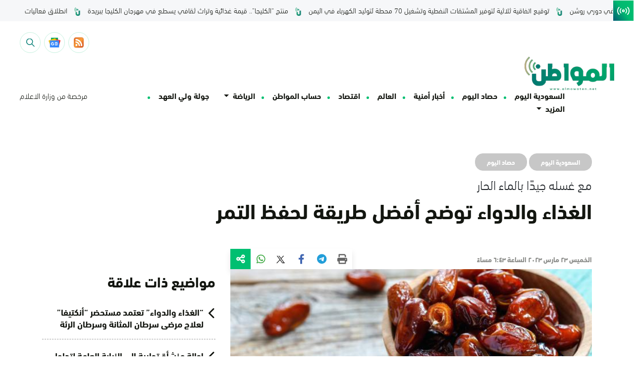

--- FILE ---
content_type: text/html; charset=UTF-8
request_url: https://www.almowaten.net/2023/03/%D8%A7%D9%84%D8%BA%D8%B0%D8%A7%D8%A1-%D9%88%D8%A7%D9%84%D8%AF%D9%88%D8%A7%D8%A1-%D8%AA%D9%88%D8%B6%D8%AD-%D8%A3%D9%81%D8%B6%D9%84-%D8%B7%D8%B1%D9%8A%D9%82%D8%A9-%D9%84%D8%AD%D9%81%D8%B8-%D8%A7%D9%84/
body_size: 26975
content:
<!DOCTYPE html>
<html dir="rtl" lang="ar" style="direction: rtl;">
    <head><meta charset="UTF-8"><script>if(navigator.userAgent.match(/MSIE|Internet Explorer/i)||navigator.userAgent.match(/Trident\/7\..*?rv:11/i)){var href=document.location.href;if(!href.match(/[?&]nowprocket/)){if(href.indexOf("?")==-1){if(href.indexOf("#")==-1){document.location.href=href+"?nowprocket=1"}else{document.location.href=href.replace("#","?nowprocket=1#")}}else{if(href.indexOf("#")==-1){document.location.href=href+"&nowprocket=1"}else{document.location.href=href.replace("#","&nowprocket=1#")}}}}</script><script>(()=>{class RocketLazyLoadScripts{constructor(){this.v="1.2.6",this.triggerEvents=["keydown","mousedown","mousemove","touchmove","touchstart","touchend","wheel"],this.userEventHandler=this.t.bind(this),this.touchStartHandler=this.i.bind(this),this.touchMoveHandler=this.o.bind(this),this.touchEndHandler=this.h.bind(this),this.clickHandler=this.u.bind(this),this.interceptedClicks=[],this.interceptedClickListeners=[],this.l(this),window.addEventListener("pageshow",(t=>{this.persisted=t.persisted,this.everythingLoaded&&this.m()})),this.CSPIssue=sessionStorage.getItem("rocketCSPIssue"),document.addEventListener("securitypolicyviolation",(t=>{this.CSPIssue||"script-src-elem"!==t.violatedDirective||"data"!==t.blockedURI||(this.CSPIssue=!0,sessionStorage.setItem("rocketCSPIssue",!0))})),document.addEventListener("DOMContentLoaded",(()=>{this.k()})),this.delayedScripts={normal:[],async:[],defer:[]},this.trash=[],this.allJQueries=[]}p(t){document.hidden?t.t():(this.triggerEvents.forEach((e=>window.addEventListener(e,t.userEventHandler,{passive:!0}))),window.addEventListener("touchstart",t.touchStartHandler,{passive:!0}),window.addEventListener("mousedown",t.touchStartHandler),document.addEventListener("visibilitychange",t.userEventHandler))}_(){this.triggerEvents.forEach((t=>window.removeEventListener(t,this.userEventHandler,{passive:!0}))),document.removeEventListener("visibilitychange",this.userEventHandler)}i(t){"HTML"!==t.target.tagName&&(window.addEventListener("touchend",this.touchEndHandler),window.addEventListener("mouseup",this.touchEndHandler),window.addEventListener("touchmove",this.touchMoveHandler,{passive:!0}),window.addEventListener("mousemove",this.touchMoveHandler),t.target.addEventListener("click",this.clickHandler),this.L(t.target,!0),this.S(t.target,"onclick","rocket-onclick"),this.C())}o(t){window.removeEventListener("touchend",this.touchEndHandler),window.removeEventListener("mouseup",this.touchEndHandler),window.removeEventListener("touchmove",this.touchMoveHandler,{passive:!0}),window.removeEventListener("mousemove",this.touchMoveHandler),t.target.removeEventListener("click",this.clickHandler),this.L(t.target,!1),this.S(t.target,"rocket-onclick","onclick"),this.M()}h(){window.removeEventListener("touchend",this.touchEndHandler),window.removeEventListener("mouseup",this.touchEndHandler),window.removeEventListener("touchmove",this.touchMoveHandler,{passive:!0}),window.removeEventListener("mousemove",this.touchMoveHandler)}u(t){t.target.removeEventListener("click",this.clickHandler),this.L(t.target,!1),this.S(t.target,"rocket-onclick","onclick"),this.interceptedClicks.push(t),t.preventDefault(),t.stopPropagation(),t.stopImmediatePropagation(),this.M()}O(){window.removeEventListener("touchstart",this.touchStartHandler,{passive:!0}),window.removeEventListener("mousedown",this.touchStartHandler),this.interceptedClicks.forEach((t=>{t.target.dispatchEvent(new MouseEvent("click",{view:t.view,bubbles:!0,cancelable:!0}))}))}l(t){EventTarget.prototype.addEventListenerWPRocketBase=EventTarget.prototype.addEventListener,EventTarget.prototype.addEventListener=function(e,i,o){"click"!==e||t.windowLoaded||i===t.clickHandler||t.interceptedClickListeners.push({target:this,func:i,options:o}),(this||window).addEventListenerWPRocketBase(e,i,o)}}L(t,e){this.interceptedClickListeners.forEach((i=>{i.target===t&&(e?t.removeEventListener("click",i.func,i.options):t.addEventListener("click",i.func,i.options))})),t.parentNode!==document.documentElement&&this.L(t.parentNode,e)}D(){return new Promise((t=>{this.P?this.M=t:t()}))}C(){this.P=!0}M(){this.P=!1}S(t,e,i){t.hasAttribute&&t.hasAttribute(e)&&(event.target.setAttribute(i,event.target.getAttribute(e)),event.target.removeAttribute(e))}t(){this._(this),"loading"===document.readyState?document.addEventListener("DOMContentLoaded",this.R.bind(this)):this.R()}k(){let t=[];document.querySelectorAll("script[type=rocketlazyloadscript][data-rocket-src]").forEach((e=>{let i=e.getAttribute("data-rocket-src");if(i&&!i.startsWith("data:")){0===i.indexOf("//")&&(i=location.protocol+i);try{const o=new URL(i).origin;o!==location.origin&&t.push({src:o,crossOrigin:e.crossOrigin||"module"===e.getAttribute("data-rocket-type")})}catch(t){}}})),t=[...new Map(t.map((t=>[JSON.stringify(t),t]))).values()],this.T(t,"preconnect")}async R(){this.lastBreath=Date.now(),this.j(this),this.F(this),this.I(),this.W(),this.q(),await this.A(this.delayedScripts.normal),await this.A(this.delayedScripts.defer),await this.A(this.delayedScripts.async);try{await this.U(),await this.H(this),await this.J()}catch(t){console.error(t)}window.dispatchEvent(new Event("rocket-allScriptsLoaded")),this.everythingLoaded=!0,this.D().then((()=>{this.O()})),this.N()}W(){document.querySelectorAll("script[type=rocketlazyloadscript]").forEach((t=>{t.hasAttribute("data-rocket-src")?t.hasAttribute("async")&&!1!==t.async?this.delayedScripts.async.push(t):t.hasAttribute("defer")&&!1!==t.defer||"module"===t.getAttribute("data-rocket-type")?this.delayedScripts.defer.push(t):this.delayedScripts.normal.push(t):this.delayedScripts.normal.push(t)}))}async B(t){if(await this.G(),!0!==t.noModule||!("noModule"in HTMLScriptElement.prototype))return new Promise((e=>{let i;function o(){(i||t).setAttribute("data-rocket-status","executed"),e()}try{if(navigator.userAgent.indexOf("Firefox/")>0||""===navigator.vendor||this.CSPIssue)i=document.createElement("script"),[...t.attributes].forEach((t=>{let e=t.nodeName;"type"!==e&&("data-rocket-type"===e&&(e="type"),"data-rocket-src"===e&&(e="src"),i.setAttribute(e,t.nodeValue))})),t.text&&(i.text=t.text),i.hasAttribute("src")?(i.addEventListener("load",o),i.addEventListener("error",(function(){i.setAttribute("data-rocket-status","failed-network"),e()})),setTimeout((()=>{i.isConnected||e()}),1)):(i.text=t.text,o()),t.parentNode.replaceChild(i,t);else{const i=t.getAttribute("data-rocket-type"),s=t.getAttribute("data-rocket-src");i?(t.type=i,t.removeAttribute("data-rocket-type")):t.removeAttribute("type"),t.addEventListener("load",o),t.addEventListener("error",(i=>{this.CSPIssue&&i.target.src.startsWith("data:")?(console.log("WPRocket: data-uri blocked by CSP -> fallback"),t.removeAttribute("src"),this.B(t).then(e)):(t.setAttribute("data-rocket-status","failed-network"),e())})),s?(t.removeAttribute("data-rocket-src"),t.src=s):t.src="data:text/javascript;base64,"+window.btoa(unescape(encodeURIComponent(t.text)))}}catch(i){t.setAttribute("data-rocket-status","failed-transform"),e()}}));t.setAttribute("data-rocket-status","skipped")}async A(t){const e=t.shift();return e&&e.isConnected?(await this.B(e),this.A(t)):Promise.resolve()}q(){this.T([...this.delayedScripts.normal,...this.delayedScripts.defer,...this.delayedScripts.async],"preload")}T(t,e){var i=document.createDocumentFragment();t.forEach((t=>{const o=t.getAttribute&&t.getAttribute("data-rocket-src")||t.src;if(o&&!o.startsWith("data:")){const s=document.createElement("link");s.href=o,s.rel=e,"preconnect"!==e&&(s.as="script"),t.getAttribute&&"module"===t.getAttribute("data-rocket-type")&&(s.crossOrigin=!0),t.crossOrigin&&(s.crossOrigin=t.crossOrigin),t.integrity&&(s.integrity=t.integrity),i.appendChild(s),this.trash.push(s)}})),document.head.appendChild(i)}j(t){let e={};function i(i,o){return e[o].eventsToRewrite.indexOf(i)>=0&&!t.everythingLoaded?"rocket-"+i:i}function o(t,o){!function(t){e[t]||(e[t]={originalFunctions:{add:t.addEventListener,remove:t.removeEventListener},eventsToRewrite:[]},t.addEventListener=function(){arguments[0]=i(arguments[0],t),e[t].originalFunctions.add.apply(t,arguments)},t.removeEventListener=function(){arguments[0]=i(arguments[0],t),e[t].originalFunctions.remove.apply(t,arguments)})}(t),e[t].eventsToRewrite.push(o)}function s(e,i){let o=e[i];e[i]=null,Object.defineProperty(e,i,{get:()=>o||function(){},set(s){t.everythingLoaded?o=s:e["rocket"+i]=o=s}})}o(document,"DOMContentLoaded"),o(window,"DOMContentLoaded"),o(window,"load"),o(window,"pageshow"),o(document,"readystatechange"),s(document,"onreadystatechange"),s(window,"onload"),s(window,"onpageshow");try{Object.defineProperty(document,"readyState",{get:()=>t.rocketReadyState,set(e){t.rocketReadyState=e},configurable:!0}),document.readyState="loading"}catch(t){console.log("WPRocket DJE readyState conflict, bypassing")}}F(t){let e;function i(e){return t.everythingLoaded?e:e.split(" ").map((t=>"load"===t||0===t.indexOf("load.")?"rocket-jquery-load":t)).join(" ")}function o(o){function s(t){const e=o.fn[t];o.fn[t]=o.fn.init.prototype[t]=function(){return this[0]===window&&("string"==typeof arguments[0]||arguments[0]instanceof String?arguments[0]=i(arguments[0]):"object"==typeof arguments[0]&&Object.keys(arguments[0]).forEach((t=>{const e=arguments[0][t];delete arguments[0][t],arguments[0][i(t)]=e}))),e.apply(this,arguments),this}}o&&o.fn&&!t.allJQueries.includes(o)&&(o.fn.ready=o.fn.init.prototype.ready=function(e){return t.domReadyFired?e.bind(document)(o):document.addEventListener("rocket-DOMContentLoaded",(()=>e.bind(document)(o))),o([])},s("on"),s("one"),t.allJQueries.push(o)),e=o}o(window.jQuery),Object.defineProperty(window,"jQuery",{get:()=>e,set(t){o(t)}})}async H(t){const e=document.querySelector("script[data-webpack]");e&&(await async function(){return new Promise((t=>{e.addEventListener("load",t),e.addEventListener("error",t)}))}(),await t.K(),await t.H(t))}async U(){this.domReadyFired=!0;try{document.readyState="interactive"}catch(t){}await this.G(),document.dispatchEvent(new Event("rocket-readystatechange")),await this.G(),document.rocketonreadystatechange&&document.rocketonreadystatechange(),await this.G(),document.dispatchEvent(new Event("rocket-DOMContentLoaded")),await this.G(),window.dispatchEvent(new Event("rocket-DOMContentLoaded"))}async J(){try{document.readyState="complete"}catch(t){}await this.G(),document.dispatchEvent(new Event("rocket-readystatechange")),await this.G(),document.rocketonreadystatechange&&document.rocketonreadystatechange(),await this.G(),window.dispatchEvent(new Event("rocket-load")),await this.G(),window.rocketonload&&window.rocketonload(),await this.G(),this.allJQueries.forEach((t=>t(window).trigger("rocket-jquery-load"))),await this.G();const t=new Event("rocket-pageshow");t.persisted=this.persisted,window.dispatchEvent(t),await this.G(),window.rocketonpageshow&&window.rocketonpageshow({persisted:this.persisted}),this.windowLoaded=!0}m(){document.onreadystatechange&&document.onreadystatechange(),window.onload&&window.onload(),window.onpageshow&&window.onpageshow({persisted:this.persisted})}I(){const t=new Map;document.write=document.writeln=function(e){const i=document.currentScript;i||console.error("WPRocket unable to document.write this: "+e);const o=document.createRange(),s=i.parentElement;let n=t.get(i);void 0===n&&(n=i.nextSibling,t.set(i,n));const c=document.createDocumentFragment();o.setStart(c,0),c.appendChild(o.createContextualFragment(e)),s.insertBefore(c,n)}}async G(){Date.now()-this.lastBreath>45&&(await this.K(),this.lastBreath=Date.now())}async K(){return document.hidden?new Promise((t=>setTimeout(t))):new Promise((t=>requestAnimationFrame(t)))}N(){this.trash.forEach((t=>t.remove()))}static run(){const t=new RocketLazyLoadScripts;t.p(t)}}RocketLazyLoadScripts.run()})();</script>
        
        <meta name="google-site-verification" content="_TVoSj2IEsVElqqaFvVtjg-LEvMHyiep7_0_JHUtISg" />
        <meta name="viewport" content="user-scalable=no,width=device-width,initial-scale=1.0,maximum-scale=1.0"/>
        <meta name="format-detection" content="telephone=no">
        <link rel="profile" href="https://gmpg.org/xfn/11">
        <link rel="pingback" href="https://www.almowaten.net/xmlrpc.php">
        <meta name="theme-color" content="#f8d21e">
        <meta name="msapplication-navbutton-color" content="#f8d21e">
        <meta name="msapplication-TileColor" content="#f8d21e">
        <meta name="apple-mobile-web-app-status-bar-style" content="#f8d21e">
        <script type="rocketlazyloadscript" async data-rocket-src="https://get.optad360.io/sf/a1aeb415-f66a-4324-8687-f6d8c4b1e000/plugin.min.js"></script>

        <script type="rocketlazyloadscript" data-minify="1" async data-rocket-src="https://www.almowaten.net/wp-content/cache/min/1/tag/js/gpt.js?ver=1769040001"></script>
        

<script type="rocketlazyloadscript" async data-rocket-src="https://pagead2.googlesyndication.com/pagead/js/adsbygoogle.js?client=ca-pub-6374050127353171"
     crossorigin="anonymous"></script>
     

     
        <meta name='robots' content='index, follow, max-image-preview:large, max-snippet:-1, max-video-preview:-1' />
	<style>img:is([sizes="auto" i], [sizes^="auto," i]) { contain-intrinsic-size: 3000px 1500px }</style>
	
	<!-- This site is optimized with the Yoast SEO Premium plugin v22.6 (Yoast SEO v26.6) - https://yoast.com/wordpress/plugins/seo/ -->
	<title>الغذاء والدواء توضح أفضل طريقة لحفظ التمر | صحيفة ...</title>
	<meta name="description" content="نصحت الهيئة العامة للغذاء والدواء بغسل التمر جيدًا قبل تناوله باستخدام ماء حارٍ، للتقليل من بقايا المبيدات والمواد الكيميائية إن وجدت، مع تجنب استخدام" />
	<link rel="canonical" href="https://www.almowaten.net/2023/03/الغذاء-والدواء-توضح-أفضل-طريقة-لحفظ-ال/" />
	<meta property="og:locale" content="ar_AR" />
	<meta property="og:type" content="article" />
	<meta property="og:title" content="الغذاء والدواء توضح أفضل طريقة لحفظ التمر" />
	<meta property="og:description" content="نصحت الهيئة العامة للغذاء والدواء بغسل التمر جيدًا قبل تناوله باستخدام ماء حارٍ، للتقليل من بقايا المبيدات والمواد الكيميائية إن وجدت، مع تجنب استخدام" />
	<meta property="og:url" content="https://www.almowaten.net/2023/03/الغذاء-والدواء-توضح-أفضل-طريقة-لحفظ-ال/" />
	<meta property="og:site_name" content="صحيفة المواطن" />
	<meta property="article:publisher" content="https://www.facebook.com/almowatennet" />
	<meta property="article:published_time" content="2023-03-23T15:43:24+00:00" />
	<meta property="og:image" content="https://www.almowaten.net/wp-content/uploads/2022/08/التمر-1.jpg" />
	<meta property="og:image:width" content="630" />
	<meta property="og:image:height" content="300" />
	<meta property="og:image:type" content="image/jpeg" />
	<meta name="author" content="editor 2_2" />
	<meta name="twitter:card" content="summary_large_image" />
	<meta name="twitter:creator" content="@almowatennet" />
	<meta name="twitter:site" content="@almowatennet" />
	<meta name="twitter:label1" content="كُتب بواسطة" />
	<meta name="twitter:data1" content="editor 2_2" />
	<script type="application/ld+json" class="yoast-schema-graph">{"@context":"https://schema.org","@graph":[{"@type":"NewsArticle","@id":"https://www.almowaten.net/2023/03/%d8%a7%d9%84%d8%ba%d8%b0%d8%a7%d8%a1-%d9%88%d8%a7%d9%84%d8%af%d9%88%d8%a7%d8%a1-%d8%aa%d9%88%d8%b6%d8%ad-%d8%a3%d9%81%d8%b6%d9%84-%d8%b7%d8%b1%d9%8a%d9%82%d8%a9-%d9%84%d8%ad%d9%81%d8%b8-%d8%a7%d9%84/#article","isPartOf":{"@id":"https://www.almowaten.net/2023/03/%d8%a7%d9%84%d8%ba%d8%b0%d8%a7%d8%a1-%d9%88%d8%a7%d9%84%d8%af%d9%88%d8%a7%d8%a1-%d8%aa%d9%88%d8%b6%d8%ad-%d8%a3%d9%81%d8%b6%d9%84-%d8%b7%d8%b1%d9%8a%d9%82%d8%a9-%d9%84%d8%ad%d9%81%d8%b8-%d8%a7%d9%84/"},"author":{"name":"editor 2_2","@id":"https://www.almowaten.net/#/schema/person/3c5249c76b05f33e62a8e06dd7cad523"},"headline":"الغذاء والدواء توضح أفضل طريقة لحفظ التمر","datePublished":"2023-03-23T15:43:24+00:00","mainEntityOfPage":{"@id":"https://www.almowaten.net/2023/03/%d8%a7%d9%84%d8%ba%d8%b0%d8%a7%d8%a1-%d9%88%d8%a7%d9%84%d8%af%d9%88%d8%a7%d8%a1-%d8%aa%d9%88%d8%b6%d8%ad-%d8%a3%d9%81%d8%b6%d9%84-%d8%b7%d8%b1%d9%8a%d9%82%d8%a9-%d9%84%d8%ad%d9%81%d8%b8-%d8%a7%d9%84/"},"wordCount":1,"publisher":{"@id":"https://www.almowaten.net/#organization"},"image":{"@id":"https://www.almowaten.net/2023/03/%d8%a7%d9%84%d8%ba%d8%b0%d8%a7%d8%a1-%d9%88%d8%a7%d9%84%d8%af%d9%88%d8%a7%d8%a1-%d8%aa%d9%88%d8%b6%d8%ad-%d8%a3%d9%81%d8%b6%d9%84-%d8%b7%d8%b1%d9%8a%d9%82%d8%a9-%d9%84%d8%ad%d9%81%d8%b8-%d8%a7%d9%84/#primaryimage"},"thumbnailUrl":"https://www.almowaten.net/wp-content/uploads/2022/08/التمر-1.jpg","keywords":["التمر","الغذاء والدواء","حفظ التمر"],"articleSection":["السعودية اليوم","حصاد اليوم"],"inLanguage":"ar"},{"@type":"WebPage","@id":"https://www.almowaten.net/2023/03/%d8%a7%d9%84%d8%ba%d8%b0%d8%a7%d8%a1-%d9%88%d8%a7%d9%84%d8%af%d9%88%d8%a7%d8%a1-%d8%aa%d9%88%d8%b6%d8%ad-%d8%a3%d9%81%d8%b6%d9%84-%d8%b7%d8%b1%d9%8a%d9%82%d8%a9-%d9%84%d8%ad%d9%81%d8%b8-%d8%a7%d9%84/","url":"https://www.almowaten.net/2023/03/%d8%a7%d9%84%d8%ba%d8%b0%d8%a7%d8%a1-%d9%88%d8%a7%d9%84%d8%af%d9%88%d8%a7%d8%a1-%d8%aa%d9%88%d8%b6%d8%ad-%d8%a3%d9%81%d8%b6%d9%84-%d8%b7%d8%b1%d9%8a%d9%82%d8%a9-%d9%84%d8%ad%d9%81%d8%b8-%d8%a7%d9%84/","name":"الغذاء والدواء توضح أفضل طريقة لحفظ التمر | صحيفة المواطن","isPartOf":{"@id":"https://www.almowaten.net/#website"},"primaryImageOfPage":{"@id":"https://www.almowaten.net/2023/03/%d8%a7%d9%84%d8%ba%d8%b0%d8%a7%d8%a1-%d9%88%d8%a7%d9%84%d8%af%d9%88%d8%a7%d8%a1-%d8%aa%d9%88%d8%b6%d8%ad-%d8%a3%d9%81%d8%b6%d9%84-%d8%b7%d8%b1%d9%8a%d9%82%d8%a9-%d9%84%d8%ad%d9%81%d8%b8-%d8%a7%d9%84/#primaryimage"},"image":{"@id":"https://www.almowaten.net/2023/03/%d8%a7%d9%84%d8%ba%d8%b0%d8%a7%d8%a1-%d9%88%d8%a7%d9%84%d8%af%d9%88%d8%a7%d8%a1-%d8%aa%d9%88%d8%b6%d8%ad-%d8%a3%d9%81%d8%b6%d9%84-%d8%b7%d8%b1%d9%8a%d9%82%d8%a9-%d9%84%d8%ad%d9%81%d8%b8-%d8%a7%d9%84/#primaryimage"},"thumbnailUrl":"https://www.almowaten.net/wp-content/uploads/2022/08/التمر-1.jpg","datePublished":"2023-03-23T15:43:24+00:00","description":"نصحت الهيئة العامة للغذاء والدواء بغسل التمر جيدًا قبل تناوله باستخدام ماء حارٍ، للتقليل من بقايا المبيدات والمواد الكيميائية إن وجدت، مع تجنب استخدام","breadcrumb":{"@id":"https://www.almowaten.net/2023/03/%d8%a7%d9%84%d8%ba%d8%b0%d8%a7%d8%a1-%d9%88%d8%a7%d9%84%d8%af%d9%88%d8%a7%d8%a1-%d8%aa%d9%88%d8%b6%d8%ad-%d8%a3%d9%81%d8%b6%d9%84-%d8%b7%d8%b1%d9%8a%d9%82%d8%a9-%d9%84%d8%ad%d9%81%d8%b8-%d8%a7%d9%84/#breadcrumb"},"inLanguage":"ar","potentialAction":[{"@type":"ReadAction","target":["https://www.almowaten.net/2023/03/%d8%a7%d9%84%d8%ba%d8%b0%d8%a7%d8%a1-%d9%88%d8%a7%d9%84%d8%af%d9%88%d8%a7%d8%a1-%d8%aa%d9%88%d8%b6%d8%ad-%d8%a3%d9%81%d8%b6%d9%84-%d8%b7%d8%b1%d9%8a%d9%82%d8%a9-%d9%84%d8%ad%d9%81%d8%b8-%d8%a7%d9%84/"]}]},{"@type":"ImageObject","inLanguage":"ar","@id":"https://www.almowaten.net/2023/03/%d8%a7%d9%84%d8%ba%d8%b0%d8%a7%d8%a1-%d9%88%d8%a7%d9%84%d8%af%d9%88%d8%a7%d8%a1-%d8%aa%d9%88%d8%b6%d8%ad-%d8%a3%d9%81%d8%b6%d9%84-%d8%b7%d8%b1%d9%8a%d9%82%d8%a9-%d9%84%d8%ad%d9%81%d8%b8-%d8%a7%d9%84/#primaryimage","url":"https://www.almowaten.net/wp-content/uploads/2022/08/التمر-1.jpg","contentUrl":"https://www.almowaten.net/wp-content/uploads/2022/08/التمر-1.jpg","width":630,"height":300},{"@type":"BreadcrumbList","@id":"https://www.almowaten.net/2023/03/%d8%a7%d9%84%d8%ba%d8%b0%d8%a7%d8%a1-%d9%88%d8%a7%d9%84%d8%af%d9%88%d8%a7%d8%a1-%d8%aa%d9%88%d8%b6%d8%ad-%d8%a3%d9%81%d8%b6%d9%84-%d8%b7%d8%b1%d9%8a%d9%82%d8%a9-%d9%84%d8%ad%d9%81%d8%b8-%d8%a7%d9%84/#breadcrumb","itemListElement":[{"@type":"ListItem","position":1,"name":"Home","item":"https://www.almowaten.net/"},{"@type":"ListItem","position":2,"name":"الغذاء والدواء توضح أفضل طريقة لحفظ التمر"}]},{"@type":"WebSite","@id":"https://www.almowaten.net/#website","url":"https://www.almowaten.net/","name":"صحيفة المواطن","description":"أخبار السعودية برؤية المواطن","publisher":{"@id":"https://www.almowaten.net/#organization"},"alternateName":"صحيفة المواطن","potentialAction":[{"@type":"SearchAction","target":{"@type":"EntryPoint","urlTemplate":"https://www.almowaten.net/?s={search_term_string}"},"query-input":{"@type":"PropertyValueSpecification","valueRequired":true,"valueName":"search_term_string"}}],"inLanguage":"ar"},{"@type":"Organization","@id":"https://www.almowaten.net/#organization","name":"صحيفة المواطن","alternateName":"صحيفة المواطن","url":"https://www.almowaten.net/","logo":{"@type":"ImageObject","inLanguage":"ar","@id":"https://www.almowaten.net/#/schema/logo/image/","url":"https://www.almowaten.net/wp-content/uploads/2022/09/Group-2117.png","contentUrl":"https://www.almowaten.net/wp-content/uploads/2022/09/Group-2117.png","width":6271,"height":2388,"caption":"صحيفة المواطن"},"image":{"@id":"https://www.almowaten.net/#/schema/logo/image/"},"sameAs":["https://www.facebook.com/almowatennet","https://x.com/almowatennet","https://www.instagram.com/almowaten1/","https://www.snapchat.com/add/almowaten"]},{"@type":"Person","@id":"https://www.almowaten.net/#/schema/person/3c5249c76b05f33e62a8e06dd7cad523","name":"editor 2_2","image":{"@type":"ImageObject","inLanguage":"ar","@id":"https://www.almowaten.net/#/schema/person/image/","url":"https://secure.gravatar.com/avatar/01559361c972c0c9ccc2d76c1880f9249bec2a155ff227e03be083f465a38627?s=96&d=mm&r=g","contentUrl":"https://secure.gravatar.com/avatar/01559361c972c0c9ccc2d76c1880f9249bec2a155ff227e03be083f465a38627?s=96&d=mm&r=g","caption":"editor 2_2"},"url":"https://www.almowaten.net/author/editor18/"}]}</script>
	<!-- / Yoast SEO Premium plugin. -->


<link rel='dns-prefetch' href='//www.google.com' />
		<!-- This site uses the Google Analytics by MonsterInsights plugin v9.11.0 - Using Analytics tracking - https://www.monsterinsights.com/ -->
		<!-- Note: MonsterInsights is not currently configured on this site. The site owner needs to authenticate with Google Analytics in the MonsterInsights settings panel. -->
					<!-- No tracking code set -->
				<!-- / Google Analytics by MonsterInsights -->
		<link rel='stylesheet' id='wp-block-library-rtl-css' href='https://www.almowaten.net/wp-includes/css/dist/block-library/style-rtl.min.css?ver=6.8.3' type='text/css' media='all' />
<style id='classic-theme-styles-inline-css' type='text/css'>
/*! This file is auto-generated */
.wp-block-button__link{color:#fff;background-color:#32373c;border-radius:9999px;box-shadow:none;text-decoration:none;padding:calc(.667em + 2px) calc(1.333em + 2px);font-size:1.125em}.wp-block-file__button{background:#32373c;color:#fff;text-decoration:none}
</style>
<style id='global-styles-inline-css' type='text/css'>
:root{--wp--preset--aspect-ratio--square: 1;--wp--preset--aspect-ratio--4-3: 4/3;--wp--preset--aspect-ratio--3-4: 3/4;--wp--preset--aspect-ratio--3-2: 3/2;--wp--preset--aspect-ratio--2-3: 2/3;--wp--preset--aspect-ratio--16-9: 16/9;--wp--preset--aspect-ratio--9-16: 9/16;--wp--preset--color--black: #000000;--wp--preset--color--cyan-bluish-gray: #abb8c3;--wp--preset--color--white: #ffffff;--wp--preset--color--pale-pink: #f78da7;--wp--preset--color--vivid-red: #cf2e2e;--wp--preset--color--luminous-vivid-orange: #ff6900;--wp--preset--color--luminous-vivid-amber: #fcb900;--wp--preset--color--light-green-cyan: #7bdcb5;--wp--preset--color--vivid-green-cyan: #00d084;--wp--preset--color--pale-cyan-blue: #8ed1fc;--wp--preset--color--vivid-cyan-blue: #0693e3;--wp--preset--color--vivid-purple: #9b51e0;--wp--preset--gradient--vivid-cyan-blue-to-vivid-purple: linear-gradient(135deg,rgba(6,147,227,1) 0%,rgb(155,81,224) 100%);--wp--preset--gradient--light-green-cyan-to-vivid-green-cyan: linear-gradient(135deg,rgb(122,220,180) 0%,rgb(0,208,130) 100%);--wp--preset--gradient--luminous-vivid-amber-to-luminous-vivid-orange: linear-gradient(135deg,rgba(252,185,0,1) 0%,rgba(255,105,0,1) 100%);--wp--preset--gradient--luminous-vivid-orange-to-vivid-red: linear-gradient(135deg,rgba(255,105,0,1) 0%,rgb(207,46,46) 100%);--wp--preset--gradient--very-light-gray-to-cyan-bluish-gray: linear-gradient(135deg,rgb(238,238,238) 0%,rgb(169,184,195) 100%);--wp--preset--gradient--cool-to-warm-spectrum: linear-gradient(135deg,rgb(74,234,220) 0%,rgb(151,120,209) 20%,rgb(207,42,186) 40%,rgb(238,44,130) 60%,rgb(251,105,98) 80%,rgb(254,248,76) 100%);--wp--preset--gradient--blush-light-purple: linear-gradient(135deg,rgb(255,206,236) 0%,rgb(152,150,240) 100%);--wp--preset--gradient--blush-bordeaux: linear-gradient(135deg,rgb(254,205,165) 0%,rgb(254,45,45) 50%,rgb(107,0,62) 100%);--wp--preset--gradient--luminous-dusk: linear-gradient(135deg,rgb(255,203,112) 0%,rgb(199,81,192) 50%,rgb(65,88,208) 100%);--wp--preset--gradient--pale-ocean: linear-gradient(135deg,rgb(255,245,203) 0%,rgb(182,227,212) 50%,rgb(51,167,181) 100%);--wp--preset--gradient--electric-grass: linear-gradient(135deg,rgb(202,248,128) 0%,rgb(113,206,126) 100%);--wp--preset--gradient--midnight: linear-gradient(135deg,rgb(2,3,129) 0%,rgb(40,116,252) 100%);--wp--preset--font-size--small: 13px;--wp--preset--font-size--medium: 20px;--wp--preset--font-size--large: 36px;--wp--preset--font-size--x-large: 42px;--wp--preset--spacing--20: 0.44rem;--wp--preset--spacing--30: 0.67rem;--wp--preset--spacing--40: 1rem;--wp--preset--spacing--50: 1.5rem;--wp--preset--spacing--60: 2.25rem;--wp--preset--spacing--70: 3.38rem;--wp--preset--spacing--80: 5.06rem;--wp--preset--shadow--natural: 6px 6px 9px rgba(0, 0, 0, 0.2);--wp--preset--shadow--deep: 12px 12px 50px rgba(0, 0, 0, 0.4);--wp--preset--shadow--sharp: 6px 6px 0px rgba(0, 0, 0, 0.2);--wp--preset--shadow--outlined: 6px 6px 0px -3px rgba(255, 255, 255, 1), 6px 6px rgba(0, 0, 0, 1);--wp--preset--shadow--crisp: 6px 6px 0px rgba(0, 0, 0, 1);}:where(.is-layout-flex){gap: 0.5em;}:where(.is-layout-grid){gap: 0.5em;}body .is-layout-flex{display: flex;}.is-layout-flex{flex-wrap: wrap;align-items: center;}.is-layout-flex > :is(*, div){margin: 0;}body .is-layout-grid{display: grid;}.is-layout-grid > :is(*, div){margin: 0;}:where(.wp-block-columns.is-layout-flex){gap: 2em;}:where(.wp-block-columns.is-layout-grid){gap: 2em;}:where(.wp-block-post-template.is-layout-flex){gap: 1.25em;}:where(.wp-block-post-template.is-layout-grid){gap: 1.25em;}.has-black-color{color: var(--wp--preset--color--black) !important;}.has-cyan-bluish-gray-color{color: var(--wp--preset--color--cyan-bluish-gray) !important;}.has-white-color{color: var(--wp--preset--color--white) !important;}.has-pale-pink-color{color: var(--wp--preset--color--pale-pink) !important;}.has-vivid-red-color{color: var(--wp--preset--color--vivid-red) !important;}.has-luminous-vivid-orange-color{color: var(--wp--preset--color--luminous-vivid-orange) !important;}.has-luminous-vivid-amber-color{color: var(--wp--preset--color--luminous-vivid-amber) !important;}.has-light-green-cyan-color{color: var(--wp--preset--color--light-green-cyan) !important;}.has-vivid-green-cyan-color{color: var(--wp--preset--color--vivid-green-cyan) !important;}.has-pale-cyan-blue-color{color: var(--wp--preset--color--pale-cyan-blue) !important;}.has-vivid-cyan-blue-color{color: var(--wp--preset--color--vivid-cyan-blue) !important;}.has-vivid-purple-color{color: var(--wp--preset--color--vivid-purple) !important;}.has-black-background-color{background-color: var(--wp--preset--color--black) !important;}.has-cyan-bluish-gray-background-color{background-color: var(--wp--preset--color--cyan-bluish-gray) !important;}.has-white-background-color{background-color: var(--wp--preset--color--white) !important;}.has-pale-pink-background-color{background-color: var(--wp--preset--color--pale-pink) !important;}.has-vivid-red-background-color{background-color: var(--wp--preset--color--vivid-red) !important;}.has-luminous-vivid-orange-background-color{background-color: var(--wp--preset--color--luminous-vivid-orange) !important;}.has-luminous-vivid-amber-background-color{background-color: var(--wp--preset--color--luminous-vivid-amber) !important;}.has-light-green-cyan-background-color{background-color: var(--wp--preset--color--light-green-cyan) !important;}.has-vivid-green-cyan-background-color{background-color: var(--wp--preset--color--vivid-green-cyan) !important;}.has-pale-cyan-blue-background-color{background-color: var(--wp--preset--color--pale-cyan-blue) !important;}.has-vivid-cyan-blue-background-color{background-color: var(--wp--preset--color--vivid-cyan-blue) !important;}.has-vivid-purple-background-color{background-color: var(--wp--preset--color--vivid-purple) !important;}.has-black-border-color{border-color: var(--wp--preset--color--black) !important;}.has-cyan-bluish-gray-border-color{border-color: var(--wp--preset--color--cyan-bluish-gray) !important;}.has-white-border-color{border-color: var(--wp--preset--color--white) !important;}.has-pale-pink-border-color{border-color: var(--wp--preset--color--pale-pink) !important;}.has-vivid-red-border-color{border-color: var(--wp--preset--color--vivid-red) !important;}.has-luminous-vivid-orange-border-color{border-color: var(--wp--preset--color--luminous-vivid-orange) !important;}.has-luminous-vivid-amber-border-color{border-color: var(--wp--preset--color--luminous-vivid-amber) !important;}.has-light-green-cyan-border-color{border-color: var(--wp--preset--color--light-green-cyan) !important;}.has-vivid-green-cyan-border-color{border-color: var(--wp--preset--color--vivid-green-cyan) !important;}.has-pale-cyan-blue-border-color{border-color: var(--wp--preset--color--pale-cyan-blue) !important;}.has-vivid-cyan-blue-border-color{border-color: var(--wp--preset--color--vivid-cyan-blue) !important;}.has-vivid-purple-border-color{border-color: var(--wp--preset--color--vivid-purple) !important;}.has-vivid-cyan-blue-to-vivid-purple-gradient-background{background: var(--wp--preset--gradient--vivid-cyan-blue-to-vivid-purple) !important;}.has-light-green-cyan-to-vivid-green-cyan-gradient-background{background: var(--wp--preset--gradient--light-green-cyan-to-vivid-green-cyan) !important;}.has-luminous-vivid-amber-to-luminous-vivid-orange-gradient-background{background: var(--wp--preset--gradient--luminous-vivid-amber-to-luminous-vivid-orange) !important;}.has-luminous-vivid-orange-to-vivid-red-gradient-background{background: var(--wp--preset--gradient--luminous-vivid-orange-to-vivid-red) !important;}.has-very-light-gray-to-cyan-bluish-gray-gradient-background{background: var(--wp--preset--gradient--very-light-gray-to-cyan-bluish-gray) !important;}.has-cool-to-warm-spectrum-gradient-background{background: var(--wp--preset--gradient--cool-to-warm-spectrum) !important;}.has-blush-light-purple-gradient-background{background: var(--wp--preset--gradient--blush-light-purple) !important;}.has-blush-bordeaux-gradient-background{background: var(--wp--preset--gradient--blush-bordeaux) !important;}.has-luminous-dusk-gradient-background{background: var(--wp--preset--gradient--luminous-dusk) !important;}.has-pale-ocean-gradient-background{background: var(--wp--preset--gradient--pale-ocean) !important;}.has-electric-grass-gradient-background{background: var(--wp--preset--gradient--electric-grass) !important;}.has-midnight-gradient-background{background: var(--wp--preset--gradient--midnight) !important;}.has-small-font-size{font-size: var(--wp--preset--font-size--small) !important;}.has-medium-font-size{font-size: var(--wp--preset--font-size--medium) !important;}.has-large-font-size{font-size: var(--wp--preset--font-size--large) !important;}.has-x-large-font-size{font-size: var(--wp--preset--font-size--x-large) !important;}
:where(.wp-block-post-template.is-layout-flex){gap: 1.25em;}:where(.wp-block-post-template.is-layout-grid){gap: 1.25em;}
:where(.wp-block-columns.is-layout-flex){gap: 2em;}:where(.wp-block-columns.is-layout-grid){gap: 2em;}
:root :where(.wp-block-pullquote){font-size: 1.5em;line-height: 1.6;}
</style>
<link rel='stylesheet' id='better-recent-comments-css' href='https://www.almowaten.net/wp-content/plugins/better-recent-comments/assets/css/better-recent-comments.min.css?ver=6.8.3' type='text/css' media='all' />
<link data-minify="1" rel='stylesheet' id='awesome-notifications-css' href='https://www.almowaten.net/wp-content/cache/min/1/wp-content/plugins/cbxwpbookmark/assets/vendors/awesome-notifications/style.css?ver=1769040001' type='text/css' media='all' />
<link data-minify="1" rel='stylesheet' id='cbxwpbookmarkpublic-css-css' href='https://www.almowaten.net/wp-content/cache/min/1/wp-content/plugins/cbxwpbookmark/assets/css/cbxwpbookmark-public.css?ver=1769040001' type='text/css' media='all' />
<link rel='stylesheet' id='ctf_styles-css' href='https://www.almowaten.net/wp-content/plugins/custom-twitter-feeds/css/ctf-styles.min.css?ver=2.3.1' type='text/css' media='all' />
<link rel='stylesheet' id='alm-bootstrap-css' href='https://www.almowaten.net/wp-content/themes/TriTheme/src/libraries/bootstrap/bootstrap.min.css?ver=4.0.0' type='text/css' media='all' />
<link data-minify="1" rel='stylesheet' id='alm-fontawesome-css' href='https://www.almowaten.net/wp-content/cache/min/1/wp-content/themes/TriTheme/src/libraries/fontawesome/css/all.min.css?ver=1769040001' type='text/css' media='all' />
<link data-minify="1" rel='stylesheet' id='alm-swiper-css' href='https://www.almowaten.net/wp-content/cache/min/1/wp-content/themes/TriTheme/src/libraries/swiper/swiper.min.css?ver=1769040001' type='text/css' media='all' />
<link rel='stylesheet' id='alm-hamburgers-css' href='https://www.almowaten.net/wp-content/themes/TriTheme/src/libraries/hamburgers-master/dist/hamburgers.min.css?ver=1.1.3' type='text/css' media='all' />
<link data-minify="1" rel='stylesheet' id='alm-aos-css' href='https://www.almowaten.net/wp-content/cache/min/1/wp-content/themes/TriTheme/src/libraries/aos/aos.css?ver=1769040001' type='text/css' media='all' />
<link data-minify="1" rel='stylesheet' id='alm-intlTelInputmin-css' href='https://www.almowaten.net/wp-content/cache/min/1/wp-content/themes/TriTheme/src/libraries/number/css/intlTelInput.css?ver=1769040001' type='text/css' media='all' />
<link data-minify="1" rel='stylesheet' id='alm-styles-css' href='https://www.almowaten.net/wp-content/cache/min/1/wp-content/themes/TriTheme/assets/styles.css?ver=1769040001' type='text/css' media='all' />
<script type="text/javascript" id="jquery-core-js-extra">
/* <![CDATA[ */
var ctf = {"ajax_url":"https:\/\/www.almowaten.net\/wp-admin\/admin-ajax.php"};
/* ]]> */
</script>
<script type="rocketlazyloadscript" data-rocket-type="text/javascript" data-rocket-src="https://www.almowaten.net/wp-includes/js/jquery/jquery.min.js?ver=3.7.1" id="jquery-core-js"></script>
<script type="rocketlazyloadscript" data-rocket-type="text/javascript" data-rocket-src="https://www.almowaten.net/wp-includes/js/jquery/jquery-migrate.min.js?ver=3.4.1" id="jquery-migrate-js"></script>
<link rel="https://api.w.org/" href="https://www.almowaten.net/wp-json/" /><link rel="alternate" title="JSON" type="application/json" href="https://www.almowaten.net/wp-json/wp/v2/posts/4954793" /><link rel="EditURI" type="application/rsd+xml" title="RSD" href="https://www.almowaten.net/xmlrpc.php?rsd" />
<link rel='shortlink' href='https://www.almowaten.net/?p=4954793' />
<link rel="alternate" title="oEmbed (JSON)" type="application/json+oembed" href="https://www.almowaten.net/wp-json/oembed/1.0/embed?url=https%3A%2F%2Fwww.almowaten.net%2F2023%2F03%2F%25d8%25a7%25d9%2584%25d8%25ba%25d8%25b0%25d8%25a7%25d8%25a1-%25d9%2588%25d8%25a7%25d9%2584%25d8%25af%25d9%2588%25d8%25a7%25d8%25a1-%25d8%25aa%25d9%2588%25d8%25b6%25d8%25ad-%25d8%25a3%25d9%2581%25d8%25b6%25d9%2584-%25d8%25b7%25d8%25b1%25d9%258a%25d9%2582%25d8%25a9-%25d9%2584%25d8%25ad%25d9%2581%25d8%25b8-%25d8%25a7%25d9%2584%2F" />
<link rel="alternate" title="oEmbed (XML)" type="text/xml+oembed" href="https://www.almowaten.net/wp-json/oembed/1.0/embed?url=https%3A%2F%2Fwww.almowaten.net%2F2023%2F03%2F%25d8%25a7%25d9%2584%25d8%25ba%25d8%25b0%25d8%25a7%25d8%25a1-%25d9%2588%25d8%25a7%25d9%2584%25d8%25af%25d9%2588%25d8%25a7%25d8%25a1-%25d8%25aa%25d9%2588%25d8%25b6%25d8%25ad-%25d8%25a3%25d9%2581%25d8%25b6%25d9%2584-%25d8%25b7%25d8%25b1%25d9%258a%25d9%2582%25d8%25a9-%25d9%2584%25d8%25ad%25d9%2581%25d8%25b8-%25d8%25a7%25d9%2584%2F&#038;format=xml" />
          <!-- Google tag (gtag.js) -->
          <script type="rocketlazyloadscript" async data-rocket-src="https://www.googletagmanager.com/gtag/js?id=G-BF6WCSQ7KN"></script>
          <script type="rocketlazyloadscript">
            window.dataLayer = window.dataLayer || [];
            function gtag(){dataLayer.push(arguments);}
            gtag('js', new Date());
            gtag('config', 'G-BF6WCSQ7KN');
                            gtag('set', {'page_title': 'الغذاء والدواء توضح أفضل طريقة لحفظ التمر'});
                      </script>
      
    
    
            <script type="rocketlazyloadscript" async data-rocket-src="https://pagead2.googlesyndication.com/pagead/js/adsbygoogle.js?client=ca-pub-6374050127353171" crossorigin="anonymous"></script>
    
    
    
    
          <meta name="onesignal" content="wordpress-plugin"/>
            <script type="rocketlazyloadscript">

      window.OneSignalDeferred = window.OneSignalDeferred || [];

      OneSignalDeferred.push(function(OneSignal) {
        var oneSignal_options = {};
        window._oneSignalInitOptions = oneSignal_options;

        oneSignal_options['serviceWorkerParam'] = { scope: '/' };
oneSignal_options['serviceWorkerPath'] = 'OneSignalSDKWorker.js.php';

        OneSignal.Notifications.setDefaultUrl("https://www.almowaten.net");

        oneSignal_options['wordpress'] = true;
oneSignal_options['appId'] = '8df5322c-7d8f-47b7-9c80-c44e419b26a9';
oneSignal_options['allowLocalhostAsSecureOrigin'] = true;
oneSignal_options['welcomeNotification'] = { };
oneSignal_options['welcomeNotification']['title'] = "لقد قمت بالاشتراك فى تنبيهات المواطن الاخبارية";
oneSignal_options['welcomeNotification']['message'] = "شكرا لاشتراكك فى تنبيهات المواطن";
oneSignal_options['welcomeNotification']['url'] = "https://www.almowaten.net";
oneSignal_options['path'] = "https://www.almowaten.net/wp-content/plugins/onesignal-free-web-push-notifications/sdk_files/";
oneSignal_options['safari_web_id'] = "web.onesignal.auto.3c6dd35c-6a89-4a57-8823-48d881ba6e9f";
oneSignal_options['persistNotification'] = true;
oneSignal_options['promptOptions'] = { };
oneSignal_options['promptOptions']['actionMessage'] = "هل تريد ان تصلك الاخبار العاجله من المواطن";
oneSignal_options['promptOptions']['siteName'] = "https://www.almowaten.net";
oneSignal_options['promptOptions']['autoAcceptTitle'] = "السماح بالتنبيهات";
              OneSignal.init(window._oneSignalInitOptions);
              OneSignal.Slidedown.promptPush()      });

      function documentInitOneSignal() {
        var oneSignal_elements = document.getElementsByClassName("OneSignal-prompt");

        var oneSignalLinkClickHandler = function(event) { OneSignal.Notifications.requestPermission(); event.preventDefault(); };        for(var i = 0; i < oneSignal_elements.length; i++)
          oneSignal_elements[i].addEventListener('click', oneSignalLinkClickHandler, false);
      }

      if (document.readyState === 'complete') {
           documentInitOneSignal();
      }
      else {
           window.addEventListener("load", function(event){
               documentInitOneSignal();
          });
      }
    </script>
<link rel="icon" href="https://www.almowaten.net/wp-content/uploads/2023/02/new-icon.png" sizes="32x32" />
<link rel="icon" href="https://www.almowaten.net/wp-content/uploads/2023/02/new-icon.png" sizes="192x192" />
<link rel="apple-touch-icon" href="https://www.almowaten.net/wp-content/uploads/2023/02/new-icon.png" />
<meta name="msapplication-TileImage" content="https://www.almowaten.net/wp-content/uploads/2023/02/new-icon.png" />
        <link rel="stylesheet" type="text/css" media="print" href="https://www.almowaten.net/wp-content/themes/TriTheme/print.css?v=1.12" />

    <meta name="generator" content="WP Rocket 3.17.3.1" data-wpr-features="wpr_delay_js wpr_minify_js wpr_image_dimensions wpr_minify_css wpr_desktop wpr_preload_links" /></head>
    <body class="rtl wp-singular post-template-default single single-post postid-4954793 single-format-standard wp-theme-TriTheme cbxwpbookmark-default" >
        <div data-rocket-location-hash="a9328c55aa2cb46d6544b35042ec28eb" data-value="" class="site-body"> 
                        <header data-rocket-location-hash="376287218b6ead3b5b6fc67b7e0c0376">
                               
                <div data-rocket-location-hash="7ad661e08b80b0a6a5ab79eae948e6f3" class="row no-gutters">
                    <div class="col-12 order-2 order-xl-1">
                        <div class="hide_mobile">
                            <div class="site-header-marquee marquee_fixed  ">
                                <div class="right_place">
                                    <div class="live_marquee">
                                        <img width="27" height="18" class="img-fluid icon mr-2" src="https://www.almowaten.net/wp-content/themes/TriTheme/assets/images/first_icon.svg" alt="Icon">
                                    </div>
                                </div>
                                <div class="marquee_section" style="direction: ltr;">
                                                                                <div class="marquee">
                                                <p>
                                                                                                        <a href="https://www.almowaten.net/2026/01/%d8%aa%d9%88%d9%82%d8%b9%d8%a7%d8%aa-%d8%a8%d8%af%d8%b1%d8%ac%d8%a7%d8%aa-%d8%ad%d8%b1%d8%a7%d8%b1%d8%a9-%d8%aa%d8%b5%d9%84-%d8%a5%d9%84%d9%89-3-%d8%aa%d8%ad%d8%aa-%d8%a7%d9%84%d8%b5%d9%81%d8%b1/">
                                                            توقعات بدرجات حرارة تصل إلى 3 تحت الصفر في حفر الباطن والنعيرية                                                        </a>
                                                        <img width="72" height="72" class="img-fluid icon ml-2 mr-2" src="https://www.almowaten.net/wp-content/themes/TriTheme/assets/images/new-icon.png" alt="Icon">
                                                                                                            <a href="https://www.almowaten.net/2026/01/%d8%a7%d9%84%d8%aa%d8%a3%d9%85%d9%8a%d9%86%d8%a7%d8%aa-%d8%aa%d8%b9%d8%af%d9%8a%d9%84-%d8%a7%d9%84%d8%a3%d8%ac%d8%b1-%d8%a7%d9%84%d8%b4%d9%87%d8%b1%d9%8a-%d9%84%d9%84%d9%85%d8%b4%d8%aa%d8%b1%d9%83/">
                                                            التأمينات: تعديل الأجر الشهري للمشترك من صلاحيات صاحب العمل                                                        </a>
                                                        <img width="72" height="72" class="img-fluid icon ml-2 mr-2" src="https://www.almowaten.net/wp-content/themes/TriTheme/assets/images/new-icon.png" alt="Icon">
                                                                                                            <a href="https://www.almowaten.net/2026/01/%d8%aa%d9%88%d9%82%d8%b9%d8%a7%d8%aa-%d8%a7%d9%84%d8%b7%d9%82%d8%b3-%d8%a7%d9%84%d9%8a%d9%88%d9%85-%d8%b1%d9%8a%d8%a7%d8%ad-%d9%88%d8%a3%d8%aa%d8%b1%d8%a8%d8%a9-%d8%b9%d9%84%d9%89-%d8%b9%d8%af%d8%a9-3/">
                                                            توقعات الطقس اليوم: رياح وأتربة على عدة مناطق                                                        </a>
                                                        <img width="72" height="72" class="img-fluid icon ml-2 mr-2" src="https://www.almowaten.net/wp-content/themes/TriTheme/assets/images/new-icon.png" alt="Icon">
                                                                                                            <a href="https://www.almowaten.net/2026/01/%d8%aa%d8%b1%d8%a7%d9%85%d8%a8-%d9%8a%d8%aa%d8%b1%d8%a7%d8%ac%d8%b9-%d9%84%d9%86-%d9%86%d9%81%d8%b1%d8%b6-%d8%a7%d9%84%d8%b1%d8%b3%d9%88%d9%85-%d8%a7%d9%84%d8%ac%d9%85%d8%b1%d9%83%d9%8a%d8%a9-%d8%a8/">
                                                            ترامب يتراجع.. لن نفرض الرسوم الجمركية بشأن غرينلاند                                                        </a>
                                                        <img width="72" height="72" class="img-fluid icon ml-2 mr-2" src="https://www.almowaten.net/wp-content/themes/TriTheme/assets/images/new-icon.png" alt="Icon">
                                                                                                            <a href="https://www.almowaten.net/2026/01/%d8%a7%d9%84%d8%a3%d8%ae%d8%af%d9%88%d8%af-%d9%8a%d8%aa%d8%b9%d8%a7%d8%af%d9%84-%d9%85%d8%b9-%d8%b6%d9%8a%d9%81%d9%87-%d8%a7%d9%84%d8%b1%d9%8a%d8%a7%d8%b6-%d8%a8%d9%87%d8%af%d9%81%d9%8a%d9%86-%d9%81/">
                                                            الأخدود يتعادل مع ضيفه الرياض بهدفين في دوري روشن                                                        </a>
                                                        <img width="72" height="72" class="img-fluid icon ml-2 mr-2" src="https://www.almowaten.net/wp-content/themes/TriTheme/assets/images/new-icon.png" alt="Icon">
                                                                                                            <a href="https://www.almowaten.net/2026/01/%d8%aa%d9%88%d9%82%d9%8a%d8%b9-%d8%a7%d8%aa%d9%81%d8%a7%d9%82%d9%8a%d8%a9-%d8%ab%d9%84%d8%a7%d8%ab%d9%8a%d8%a9-%d9%84%d8%aa%d9%88%d9%81%d9%8a%d8%b1-%d8%a7%d9%84%d9%85%d8%b4%d8%aa%d9%82%d8%a7%d8%aa/">
                                                            توقيع اتفاقية ثلاثية لتوفير المشتقات النفطية وتشغيل 70 محطة لتوليد الكهرباء في اليمن                                                        </a>
                                                        <img width="72" height="72" class="img-fluid icon ml-2 mr-2" src="https://www.almowaten.net/wp-content/themes/TriTheme/assets/images/new-icon.png" alt="Icon">
                                                                                                            <a href="https://www.almowaten.net/2026/01/%d9%85%d9%86%d8%aa%d8%ac-%d8%a7%d9%84%d9%83%d9%84%d9%8a%d8%ac%d8%a7-%d9%82%d9%8a%d9%85%d8%a9-%d8%ba%d8%b0%d8%a7%d8%a6%d9%8a%d8%a9-%d9%88%d8%aa%d8%b1%d8%a7%d8%ab-%d8%ab%d9%82%d8%a7%d9%81%d9%8a/">
                                                            منتج &#8220;الكليجا&#8221;.. قيمة غذائية وتراث ثقافي يسطع في مهرجان الكليجا ببريدة                                                        </a>
                                                        <img width="72" height="72" class="img-fluid icon ml-2 mr-2" src="https://www.almowaten.net/wp-content/themes/TriTheme/assets/images/new-icon.png" alt="Icon">
                                                                                                            <a href="https://www.almowaten.net/2026/01/%d8%a7%d9%86%d8%b7%d9%84%d8%a7%d9%82-%d9%81%d8%b9%d8%a7%d9%84%d9%8a%d8%a7%d8%aa-lets-meet-car-expo-%d8%a3%d9%83%d8%a8%d8%b1-%d9%85%d8%b9%d8%b1%d8%b6-%d8%b3%d9%8a%d8%a7%d8%b1%d8%a7%d8%aa-%d9%81/">
                                                            انطلاق فعاليات &#8220;Lets Meet Car Expo&#8221; أكبر معرض سيارات في مدينة جدة                                                        </a>
                                                        <img width="72" height="72" class="img-fluid icon ml-2 mr-2" src="https://www.almowaten.net/wp-content/themes/TriTheme/assets/images/new-icon.png" alt="Icon">
                                                                                                            <a href="https://www.almowaten.net/2026/01/%d8%a7%d9%84%d8%aa%d8%ad%d8%a7%d9%84%d9%81-%d8%b3%d9%86%d8%b6%d8%b1%d8%a8-%d8%a8%d9%8a%d8%af-%d9%85%d9%86-%d8%ad%d8%af%d9%8a%d8%af-%d9%85%d8%ad%d8%a7%d9%88%d9%84%d8%a7%d8%aa-%d8%a7%d8%b3%d8%aa%d9%87/">
                                                            التحالف: سنضرب بيد من حديد محاولات استهداف العاصمة عدن وتقويض وحدة الصف                                                        </a>
                                                        <img width="72" height="72" class="img-fluid icon ml-2 mr-2" src="https://www.almowaten.net/wp-content/themes/TriTheme/assets/images/new-icon.png" alt="Icon">
                                                                                                            <a href="https://www.almowaten.net/2026/01/%d9%86%d8%a7%d8%a6%d8%a8-%d9%88%d8%b2%d9%8a%d8%b1-%d8%a7%d9%84%d8%af%d9%81%d8%a7%d8%b9-%d9%8a%d8%b1%d8%b9%d9%89-%d8%ad%d9%81%d9%84-%d8%aa%d8%ae%d8%b1%d9%8a%d8%ac-%d8%a7%d9%84%d8%af%d9%81%d8%b9%d8%a9-2/">
                                                            نائب وزير الدفاع يرعى حفل تخريج الدفعة 107 من طلبة كلية الملك فيصل الجوية                                                        </a>
                                                        <img width="72" height="72" class="img-fluid icon ml-2 mr-2" src="https://www.almowaten.net/wp-content/themes/TriTheme/assets/images/new-icon.png" alt="Icon">
                                                                                                    </p>
                                            </div>
                                                                            </div>
                            </div>
                                                                <div class="site-header-marquee-not-fixed"></div>
                                                            </div>
                         
                    </div>
                    <div class="col-12 order-1 order-xl-2">
                        <div class="header-content">
                            <div class="content_header position-relative">
                                <div class="logo_position">
                                    <a title="AlMowaten" href="https://www.almowaten.net">
                                        <img width="250" height="95" class="img-fluid logo" src="https://www.almowaten.net/wp-content/themes/TriTheme/assets/images/logo-website.png" alt="AlMowaten">
                                    </a>
                                </div>
                                <div class="row no-gutters align-items-center align-items-xl-start">
                                    <div class="col-4 col-sm-2 order-2 order-xl-1 text-right">

                                    </div>
                                    <div class="col-4 col-sm-5 order-1 order-xl-2 text-right">
                                        <div class="d-xl-none">
                                            <div class="js_menu">
                                                <div class="lines js_menu_lines">
                                                    <div class="line line_1"></div>
                                                    <div class="line line_2"></div>
                                                    <div class="line line_3"></div>
                                                </div>
                                                <div class="js_menu_close d-none">
                                                    <i class="fa-solid fa-2x fa-xmark"></i>
                                                </div>
                                                <div class="clearfix"></div>
                                            </div>
                                        </div>
                                        <div class="d-none d-xl-block ad-header-section">
                                                                                                                                       <script type="rocketlazyloadscript" data-minify="1" async data-rocket-src="https://www.almowaten.net/wp-content/cache/min/1/tag/js/gpt.js?ver=1769040001" crossorigin="anonymous"></script>
                                                            <script type="rocketlazyloadscript">
                                                              window.googletag = window.googletag || {cmd: []};
                                                              googletag.cmd.push(function() {
                                                                googletag.defineSlot('/85759565/Almowaten_TKO_Desktop', [728, 90], 'div-gpt-ad-1768323986194-0').addService(googletag.pubads());
                                                                googletag.pubads().enableSingleRequest();
                                                                googletag.enableServices();
                                                              });
                                                            </script>
                                                            <!-- /85759565/Almowaten_TKO_Desktop -->
                                                            <div id='div-gpt-ad-1768323986194-0' style='min-width: 728px; min-height: 90px;'>
                                                              <script type="rocketlazyloadscript">
                                                                googletag.cmd.push(function() { googletag.display('div-gpt-ad-1768323986194-0'); });
                                                              </script>
                                                            </div>
                                                
                                                                                    </div>
                                        
                                    </div>
                                    <div class="col-4 col-sm-5 order-3 order-xl-3 text-left">
                                        <ul class="header_options">
                                            <li class="d-none d-xl-inline-block">
                                                                                               <!--  <a href="" target="_blank" rel="noreferrer">
                                                    <div class="wtsp_links">
                                                        <h3>
                                                            إشترك بخدمة الواتسب
                                                        </h3>
                                                        <div class="circle">
                                                            <i class="fa-brands fa-whatsapp"></i>
                                                        </div>
                                                    </div>
                                                </a> -->
                                            </li>
                                            <li class="d-none d-xl-inline-block">
                                                <a title="RSS Feed" href="https://www.almowaten.net/feed">
                                                    <div class="links dark-white">
                                                        <img width="75" height="79" class="img-fluid rss-width pointer" src="https://www.almowaten.net/wp-content/themes/TriTheme/assets/images/rss.jpg" alt="Al Mouwaten">
                                                    </div>
                                                </a>
                                            </li>
                                            <li class="d-none d-xl-inline-block">
                                                <a title="Google Feed" href="https://news.google.com/publications/CAAiEM6Ir2ScWhd5mAOdFooDh2gqFAgKIhDOiK9knFoXeZgDnRaKA4do?hl=en-US&gl=US&ceid=US:en" target="_blank" rel="noopener">
                                                    <div class="links dark-white">
                                                        <img width="26" height="26" class="img-fluid pointer" src="https://www.almowaten.net/wp-content/themes/TriTheme/assets/images/googlefeed.svg" alt="Al Mouwaten">
                                                    </div>
                                                </a>
                                            </li>
                                            <li>
                                                <div class="links js_search d-none d-xl-inline-block">
                                                    <div class="img-light-mode">
                                                        <img width="17" height="17" class="img-fluid pointer" src="https://www.almowaten.net/wp-content/themes/TriTheme/assets/images/search.svg" alt="Al Mouwaten">
                                                    </div>
                                                    <div class="img-dark-mode">
                                                        <img width="17" height="17" class="img-fluid pointer" src="https://www.almowaten.net/wp-content/themes/TriTheme/assets/images/dark/search.svg" alt="Al Mouwaten">
                                                    </div>
                                                </div>
                                            </li>
                                            <li class="notication_box hide-notification">
                                                <div class="links">
                                                    <div class="img-light-mode">
                                                        <img width="14" height="19" class="img-fluid pointer" src="https://www.almowaten.net/wp-content/themes/TriTheme/assets/images/notification.svg" alt="Al Mouwaten"> 
                                                    </div>
                                                    <div class="img-dark-mode">
                                                        <img width="14" height="19" class="img-fluid pointer" src="https://www.almowaten.net/wp-content/themes/TriTheme/assets/images/dark/notification.svg" alt="Al Mouwaten">
                                                    </div>
                                                </div>
                                                <div class="notification ">
                                                    <i class="fa-solid fa-caret-up"></i>
                                                    <div class="content">
                                                                                                                            <div class="row no-gutters">
                                                                        <div class="col-5">
                                                                            <a href="https://www.almowaten.net/2024/09/%d8%aa%d8%b9%d8%a7%d8%af%d9%84-%d8%a7%d9%84%d8%b3%d8%b9%d9%88%d8%af%d9%8a%d8%a9-%d8%b6%d8%af-%d8%a5%d9%86%d8%af%d9%88%d9%86%d9%8a%d8%b3%d9%8a%d8%a7-%d8%a5%d9%8a%d8%ac%d8%a7%d8%a8%d9%8a%d9%91%d9%8b/">
                                                                                <div class="imglist background_img">
                                                                                    <a href="https://www.almowaten.net/2024/09/%d8%aa%d8%b9%d8%a7%d8%af%d9%84-%d8%a7%d9%84%d8%b3%d8%b9%d9%88%d8%af%d9%8a%d8%a9-%d8%b6%d8%af-%d8%a5%d9%86%d8%af%d9%88%d9%86%d9%8a%d8%b3%d9%8a%d8%a7-%d8%a5%d9%8a%d8%ac%d8%a7%d8%a8%d9%8a%d9%91%d9%8b/">
                                                                                        <picture class="img-fluid w-100 wp-post-image" decoding="async" fetchpriority="high">
<source type="image/webp" srcset="https://www.almowaten.net/wp-content/uploads/2024/09/مباراة-السعودية-ضد-إندونيسيا-423x233.jpg.webp 423w, https://www.almowaten.net/wp-content/uploads/2024/09/مباراة-السعودية-ضد-إندونيسيا-225x125.jpg.webp 225w" sizes="(max-width: 423px) 100vw, 423px"/>
<img width="423" height="233" src="https://www.almowaten.net/wp-content/uploads/2024/09/مباراة-السعودية-ضد-إندونيسيا-423x233.jpg" alt="تعادل السعودية ضد إندونيسيا إيجابيًّا بالشوط الأول" decoding="async" fetchpriority="high" srcset="https://www.almowaten.net/wp-content/uploads/2024/09/مباراة-السعودية-ضد-إندونيسيا-423x233.jpg 423w, https://www.almowaten.net/wp-content/uploads/2024/09/مباراة-السعودية-ضد-إندونيسيا-225x125.jpg 225w" sizes="(max-width: 423px) 100vw, 423px"/>
</picture>
                                                                                    </a>
                                                                                </div>
                                                                            </a>
                                                                        </div>
                                                                        <div class="col-7">
                                                                            <a href="https://www.almowaten.net/2024/09/%d8%aa%d8%b9%d8%a7%d8%af%d9%84-%d8%a7%d9%84%d8%b3%d8%b9%d9%88%d8%af%d9%8a%d8%a9-%d8%b6%d8%af-%d8%a5%d9%86%d8%af%d9%88%d9%86%d9%8a%d8%b3%d9%8a%d8%a7-%d8%a5%d9%8a%d8%ac%d8%a7%d8%a8%d9%8a%d9%91%d9%8b/">
                                                                                <h4>
                                                                                   تعادل السعودية ضد إندونيسيا إيجابيًّا بالشوط الأول                                                                                </h4>
                                                                            </a>
                                                                        </div>
                                                                                                                                                        <div class="col-12">
                                                                                    <div class="separator"></div>
                                                                                </div>
                                                                                                                                                    </div>
                                                                                                                                        <div class="row no-gutters">
                                                                        <div class="col-5">
                                                                            <a href="https://www.almowaten.net/2023/05/%d9%84%d8%ad%d8%b8%d8%a9-%d8%a7%d9%86%d8%b7%d9%84%d8%a7%d9%82-%d9%85%d8%b1%d9%83%d8%a8%d8%a9-%d8%af%d8%b1%d8%a7%d8%ba%d9%88%d9%86-%d9%86%d8%ad%d9%88-%d8%a7%d9%84%d9%81%d8%b6%d8%a7%d8%a1/">
                                                                                <div class="imglist background_img">
                                                                                    <a href="https://www.almowaten.net/2023/05/%d9%84%d8%ad%d8%b8%d8%a9-%d8%a7%d9%86%d8%b7%d9%84%d8%a7%d9%82-%d9%85%d8%b1%d9%83%d8%a8%d8%a9-%d8%af%d8%b1%d8%a7%d8%ba%d9%88%d9%86-%d9%86%d8%ad%d9%88-%d8%a7%d9%84%d9%81%d8%b6%d8%a7%d8%a1/">
                                                                                        <picture class="img-fluid w-100 wp-post-image" decoding="async">
<source type="image/webp" srcset="https://www.almowaten.net/wp-content/uploads/2023/05/IMG-20230522-WA0001-423x233.jpg.webp 423w, https://www.almowaten.net/wp-content/uploads/2023/05/IMG-20230522-WA0001-225x125.jpg.webp 225w" sizes="(max-width: 423px) 100vw, 423px"/>
<img width="423" height="233" src="https://www.almowaten.net/wp-content/uploads/2023/05/IMG-20230522-WA0001-423x233.jpg" alt="لحظة انطلاق مركبة دراغون ‎نحو الفضاء وعلى متنها علي القرني وريانة برناوي" decoding="async" srcset="https://www.almowaten.net/wp-content/uploads/2023/05/IMG-20230522-WA0001-423x233.jpg 423w, https://www.almowaten.net/wp-content/uploads/2023/05/IMG-20230522-WA0001-225x125.jpg 225w" sizes="(max-width: 423px) 100vw, 423px"/>
</picture>
                                                                                    </a>
                                                                                </div>
                                                                            </a>
                                                                        </div>
                                                                        <div class="col-7">
                                                                            <a href="https://www.almowaten.net/2023/05/%d9%84%d8%ad%d8%b8%d8%a9-%d8%a7%d9%86%d8%b7%d9%84%d8%a7%d9%82-%d9%85%d8%b1%d9%83%d8%a8%d8%a9-%d8%af%d8%b1%d8%a7%d8%ba%d9%88%d9%86-%d9%86%d8%ad%d9%88-%d8%a7%d9%84%d9%81%d8%b6%d8%a7%d8%a1/">
                                                                                <h4>
                                                                                   لحظة انطلاق مركبة دراغون ‎نحو الفضاء وعلى متنها علي القرني                                                                                </h4>
                                                                            </a>
                                                                        </div>
                                                                                                                                                        <div class="col-12">
                                                                                    <div class="separator"></div>
                                                                                </div>
                                                                                                                                                    </div>
                                                                                                                                        <div class="row no-gutters">
                                                                        <div class="col-5">
                                                                            <a href="https://www.almowaten.net/2023/05/%d8%a7%d9%84%d8%a3%d8%a8%d8%ad%d8%a7%d8%ab-%d9%88%d8%a7%d9%84%d8%a5%d8%b9%d9%84%d8%a7%d9%85-%d8%aa%d8%ad%d9%82%d9%82-121-%d9%85%d9%84%d9%8a%d9%88%d9%86-%d8%b1%d9%8a%d8%a7%d9%84-%d8%a3%d8%b1%d8%a8/">
                                                                                <div class="imglist background_img">
                                                                                    <a href="https://www.almowaten.net/2023/05/%d8%a7%d9%84%d8%a3%d8%a8%d8%ad%d8%a7%d8%ab-%d9%88%d8%a7%d9%84%d8%a5%d8%b9%d9%84%d8%a7%d9%85-%d8%aa%d8%ad%d9%82%d9%82-121-%d9%85%d9%84%d9%8a%d9%88%d9%86-%d8%b1%d9%8a%d8%a7%d9%84-%d8%a3%d8%b1%d8%a8/">
                                                                                        <picture class="img-fluid w-100 wp-post-image" decoding="async">
<source type="image/webp" srcset="https://www.almowaten.net/wp-content/uploads/2023/05/5wjlTtXC-423x233.jpg.webp 423w, https://www.almowaten.net/wp-content/uploads/2023/05/5wjlTtXC-120x67.jpg.webp 120w, https://www.almowaten.net/wp-content/uploads/2023/05/5wjlTtXC-225x125.jpg.webp 225w" sizes="(max-width: 423px) 100vw, 423px"/>
<img width="423" height="233" src="https://www.almowaten.net/wp-content/uploads/2023/05/5wjlTtXC-423x233.jpg" alt="&#8220;الأبحاث والإعلام&#8221; تحقق 121 مليون ريال أرباحاً" decoding="async" srcset="https://www.almowaten.net/wp-content/uploads/2023/05/5wjlTtXC-423x233.jpg 423w, https://www.almowaten.net/wp-content/uploads/2023/05/5wjlTtXC-120x67.jpg 120w, https://www.almowaten.net/wp-content/uploads/2023/05/5wjlTtXC-225x125.jpg 225w" sizes="(max-width: 423px) 100vw, 423px"/>
</picture>
                                                                                    </a>
                                                                                </div>
                                                                            </a>
                                                                        </div>
                                                                        <div class="col-7">
                                                                            <a href="https://www.almowaten.net/2023/05/%d8%a7%d9%84%d8%a3%d8%a8%d8%ad%d8%a7%d8%ab-%d9%88%d8%a7%d9%84%d8%a5%d8%b9%d9%84%d8%a7%d9%85-%d8%aa%d8%ad%d9%82%d9%82-121-%d9%85%d9%84%d9%8a%d9%88%d9%86-%d8%b1%d9%8a%d8%a7%d9%84-%d8%a3%d8%b1%d8%a8/">
                                                                                <h4>
                                                                                   &#8220;الأبحاث والإعلام&#8221; تحقق 121 مليون ريال أرباحاً                                                                                </h4>
                                                                            </a>
                                                                        </div>
                                                                                                                                                        <div class="col-12">
                                                                                    <div class="separator"></div>
                                                                                </div>
                                                                                                                                                    </div>
                                                                                                                                        <div class="row no-gutters">
                                                                        <div class="col-5">
                                                                            <a href="https://www.almowaten.net/2023/05/%d8%b5%d8%ad%d9%8a%d9%81%d8%a9-%d8%a3%d9%88%d9%83%d8%b1%d8%a7%d9%86%d9%8a%d8%a9-%d8%a7%d9%84%d8%b3%d8%b9%d9%88%d8%af%d9%8a%d8%a9-%d8%aa%d9%84%d8%b9%d8%a8-%d8%af%d9%88%d8%b1%d9%8b%d8%a7-%d9%85%d9%87/">
                                                                                <div class="imglist background_img">
                                                                                    <a href="https://www.almowaten.net/2023/05/%d8%b5%d8%ad%d9%8a%d9%81%d8%a9-%d8%a3%d9%88%d9%83%d8%b1%d8%a7%d9%86%d9%8a%d8%a9-%d8%a7%d9%84%d8%b3%d8%b9%d9%88%d8%af%d9%8a%d8%a9-%d8%aa%d9%84%d8%b9%d8%a8-%d8%af%d9%88%d8%b1%d9%8b%d8%a7-%d9%85%d9%87/">
                                                                                        <picture class="img-fluid w-100 wp-post-image" decoding="async">
<source type="image/webp" srcset="https://www.almowaten.net/wp-content/uploads/2023/05/GettyImages-1256165105-423x233.jpg.webp 423w, https://www.almowaten.net/wp-content/uploads/2023/05/GettyImages-1256165105-225x125.jpg.webp 225w" sizes="(max-width: 423px) 100vw, 423px"/>
<img width="423" height="233" src="https://www.almowaten.net/wp-content/uploads/2023/05/GettyImages-1256165105-423x233.jpg" alt="صحيفة أوكرانية: السعودية تلعب دورًا مهمًا في خطة السلام" decoding="async" srcset="https://www.almowaten.net/wp-content/uploads/2023/05/GettyImages-1256165105-423x233.jpg 423w, https://www.almowaten.net/wp-content/uploads/2023/05/GettyImages-1256165105-225x125.jpg 225w" sizes="(max-width: 423px) 100vw, 423px"/>
</picture>
                                                                                    </a>
                                                                                </div>
                                                                            </a>
                                                                        </div>
                                                                        <div class="col-7">
                                                                            <a href="https://www.almowaten.net/2023/05/%d8%b5%d8%ad%d9%8a%d9%81%d8%a9-%d8%a3%d9%88%d9%83%d8%b1%d8%a7%d9%86%d9%8a%d8%a9-%d8%a7%d9%84%d8%b3%d8%b9%d9%88%d8%af%d9%8a%d8%a9-%d8%aa%d9%84%d8%b9%d8%a8-%d8%af%d9%88%d8%b1%d9%8b%d8%a7-%d9%85%d9%87/">
                                                                                <h4>
                                                                                   صحيفة أوكرانية: السعودية تلعب دورًا مهمًا في خطة السلام                                                                                </h4>
                                                                            </a>
                                                                        </div>
                                                                                                                                                        <div class="col-12">
                                                                                    <div class="separator"></div>
                                                                                </div>
                                                                                                                                                    </div>
                                                                                                                                        <div class="row no-gutters">
                                                                        <div class="col-5">
                                                                            <a href="https://www.almowaten.net/2023/05/%d8%ae%d9%84%d9%84-%d9%8a%d8%aa%d8%b3%d8%a8%d8%a8-%d9%81%d9%8a-%d8%aa%d8%a3%d8%ae%d9%8a%d8%b1-%d8%b1%d8%ad%d9%84%d8%a9-%d8%a7%d9%84%d8%b3%d8%b9%d9%88%d8%af%d9%8a%d8%a9-%d9%88%d8%aa%d8%ba%d9%8a%d9%8a/">
                                                                                <div class="imglist background_img">
                                                                                    <a href="https://www.almowaten.net/2023/05/%d8%ae%d9%84%d9%84-%d9%8a%d8%aa%d8%b3%d8%a8%d8%a8-%d9%81%d9%8a-%d8%aa%d8%a3%d8%ae%d9%8a%d8%b1-%d8%b1%d8%ad%d9%84%d8%a9-%d8%a7%d9%84%d8%b3%d8%b9%d9%88%d8%af%d9%8a%d8%a9-%d9%88%d8%aa%d8%ba%d9%8a%d9%8a/">
                                                                                        <picture class="img-fluid w-100 wp-post-image" decoding="async">
<source type="image/webp" srcset="https://www.almowaten.net/wp-content/uploads/2023/05/Untitled-282-423x233.jpg.webp 423w, https://www.almowaten.net/wp-content/uploads/2023/05/Untitled-282-225x125.jpg.webp 225w" sizes="(max-width: 423px) 100vw, 423px"/>
<img width="423" height="233" src="https://www.almowaten.net/wp-content/uploads/2023/05/Untitled-282-423x233.jpg" alt="خلل يتسبب في تأخير رحلة السعودية وتغيير الطائرة" decoding="async" srcset="https://www.almowaten.net/wp-content/uploads/2023/05/Untitled-282-423x233.jpg 423w, https://www.almowaten.net/wp-content/uploads/2023/05/Untitled-282-225x125.jpg 225w" sizes="(max-width: 423px) 100vw, 423px"/>
</picture>
                                                                                    </a>
                                                                                </div>
                                                                            </a>
                                                                        </div>
                                                                        <div class="col-7">
                                                                            <a href="https://www.almowaten.net/2023/05/%d8%ae%d9%84%d9%84-%d9%8a%d8%aa%d8%b3%d8%a8%d8%a8-%d9%81%d9%8a-%d8%aa%d8%a3%d8%ae%d9%8a%d8%b1-%d8%b1%d8%ad%d9%84%d8%a9-%d8%a7%d9%84%d8%b3%d8%b9%d9%88%d8%af%d9%8a%d8%a9-%d9%88%d8%aa%d8%ba%d9%8a%d9%8a/">
                                                                                <h4>
                                                                                   خلل يتسبب في تأخير رحلة السعودية وتغيير الطائرة                                                                                </h4>
                                                                            </a>
                                                                        </div>
                                                                                                                                            </div>
                                                                                                                        </div>
                                                </div>
                                            </li>
                                                                                                                                            <li class="weather_plug hide-screen-1200 mr-3 d-none d-xl-inline-block">
                                                        19°<img src="https://openweathermap.org/img/w/01n.png" class="weather-icon" alt="Weather Image" />                                                     </li>
                                                                                            </ul>
                                    </div>
                                    <div class="col-1 order-4 order-xl-4 d-none d-xl-block">

                                    </div>
                                    <div class="col-9 order-5 order-xl-5 text-right d-none d-xl-block">
                                    <div class="menu-almowaten_menu-container"><ul id="menu-almowaten_menu" class="header-list"><li id="menu-item-5532385" class="menu-item menu-item-type-taxonomy menu-item-object-category current-post-ancestor current-menu-parent current-post-parent menu-item-5532385"><a href="https://www.almowaten.net/category/%d8%a7%d9%84%d8%b3%d8%b9%d9%88%d8%af%d9%8a%d8%a9-%d8%a7%d9%84%d9%8a%d9%88%d9%85/">السعودية اليوم</a></li>
<li id="menu-item-5532397" class="menu-item menu-item-type-taxonomy menu-item-object-category current-post-ancestor current-menu-parent current-post-parent menu-item-5532397"><a href="https://www.almowaten.net/category/%d8%ad%d8%b5%d8%a7%d8%af-%d8%a7%d9%84%d9%8a%d9%88%d9%85/">حصاد اليوم</a></li>
<li id="menu-item-5532399" class="menu-item menu-item-type-taxonomy menu-item-object-category menu-item-5532399"><a href="https://www.almowaten.net/category/accedent/">أخبار أمنية</a></li>
<li id="menu-item-5533421" class="menu-item menu-item-type-taxonomy menu-item-object-category menu-item-5533421"><a href="https://www.almowaten.net/category/world/">العالم</a></li>
<li id="menu-item-5532401" class="menu-item menu-item-type-taxonomy menu-item-object-category menu-item-5532401"><a href="https://www.almowaten.net/category/market/">اقتصاد</a></li>
<li id="menu-item-5532403" class="menu-item menu-item-type-taxonomy menu-item-object-category menu-item-5532403"><a href="https://www.almowaten.net/category/%d8%ad%d8%b3%d8%a7%d8%a8-%d8%a7%d9%84%d9%85%d9%88%d8%a7%d8%b7%d9%86/">حساب المواطن</a></li>
<li id="menu-item-5533325" class="menu-item menu-item-type-custom menu-item-object-custom menu-item-has-children menu-item-5533325"><a href="#">الرياضة</a>
<ul class="sub-menu">
	<li id="menu-item-5532443" class="dropdown menu-item menu-item-type-taxonomy menu-item-object-category menu-item-5532443"><a href="https://www.almowaten.net/category/sport/">الرياضة المحلية</a></li>
	<li id="menu-item-5532495" class="menu-item menu-item-type-taxonomy menu-item-object-category menu-item-5532495"><a href="https://www.almowaten.net/category/world-sport/">الرياضة العالمية</a></li>
</ul>
</li>
<li id="menu-item-5532457" class="menu-item menu-item-type-taxonomy menu-item-object-category menu-item-5532457"><a href="https://www.almowaten.net/category/%d8%ac%d9%88%d9%84%d8%a9-%d9%88%d9%84%d9%8a-%d8%a7%d9%84%d8%b9%d9%87%d8%af/">جولة ولي العهد</a></li>
<li id="menu-item-5533327" class="menu-item menu-item-type-custom menu-item-object-custom menu-item-has-children menu-item-5533327"><a href="#">المزيد</a>
<ul class="sub-menu">
	<li id="menu-item-5532459" class="menu-item menu-item-type-taxonomy menu-item-object-category menu-item-5532459"><a href="https://www.almowaten.net/category/royal-visits/">زيارات ملكية</a></li>
	<li id="menu-item-5532415" class="menu-item menu-item-type-custom menu-item-object-custom menu-item-5532415"><a href="https://www.almowaten.net/videos/">فيديو المواطن</a></li>
	<li id="menu-item-5532405" class="menu-item menu-item-type-taxonomy menu-item-object-category menu-item-5532405"><a href="https://www.almowaten.net/category/tech/">تكنولوجيا</a></li>
	<li id="menu-item-5532417" class="menu-item menu-item-type-taxonomy menu-item-object-category menu-item-5532417"><a href="https://www.almowaten.net/category/reports/">تقارير</a></li>
	<li id="menu-item-5533329" class="menu-item menu-item-type-taxonomy menu-item-object-category menu-item-5533329"><a href="https://www.almowaten.net/category/social/">المجتمع</a></li>
	<li id="menu-item-5533331" class="menu-item menu-item-type-taxonomy menu-item-object-category menu-item-5533331"><a href="https://www.almowaten.net/category/jobs/">وظائف</a></li>
	<li id="menu-item-5533333" class="menu-item menu-item-type-taxonomy menu-item-object-category menu-item-5533333"><a href="https://www.almowaten.net/category/tourism/">السياحة والسفر</a></li>
	<li id="menu-item-5533335" class="menu-item menu-item-type-taxonomy menu-item-object-category menu-item-5533335"><a href="https://www.almowaten.net/category/%d8%ba%d8%b1%d8%a7%d8%a6%d8%a8/">غرائب</a></li>
	<li id="menu-item-5533337" class="menu-item menu-item-type-taxonomy menu-item-object-category menu-item-5533337"><a href="https://www.almowaten.net/category/%d8%ad%d8%af%d9%8a%d8%ab-%d8%a7%d9%84%d8%b3%d9%88%d8%b4%d9%8a%d8%a7%d9%84-%d9%85%d9%8a%d8%af%d9%8a%d8%a7/">سوشيال ميديا</a></li>
</ul>
</li>
</ul></div>                                                                            </div>
                                    <div class="col-2 order-6 order-xl-6 d-none d-xl-block">
                                        <div class="approved">
                                            مرخصة من وزارة الاعلام
                                        </div>
                                    </div>
                                </div>
                            </div>
                            <div class="search-tab">
    <form role="search" method="get" id="searchform" class="searchform"
          action="https://www.almowaten.net">
        <div class="row align-items-center">
            <div class="col-2 col-sm-1 col-lg-1 col-xl-1">
                <img width="32" height="32" class="img-fluid js_close_search close" src="https://www.almowaten.net/wp-content/themes/TriTheme/assets/images/close.svg" alt="Close">  
                <div class="clearfix"></div>
            </div>
            <div class="col-6 col-sm-8 col-lg-9 col-xl-10">
                <input id="search-input" type="text" placeholder="اكتب هنا "
                       value="" name="s" id="s"/>
            </div>
            <div class="col-4 col-sm-3 col-lg-2 col-xl-1">
                <button class="submit" type="submit">
                   ابحث
                </button>
            </div>
        </div>
    </form>
</div>


                        </div>
                    </div>
                </div>
                <div data-rocket-location-hash="cdc01bc49c7cb09f04ab49208f11416a" class="mobile_menu d-xl-none">
                    <div data-rocket-location-hash="86e7759ebf0c59d073be9e2ac56e107d" class="container">
                                                        <div class="row">
                                                                                            <div class="col-6">
                                                            <a title="السعودية اليوم" href="https://www.almowaten.net/category/%d8%a7%d9%84%d8%b3%d8%b9%d9%88%d8%af%d9%8a%d8%a9-%d8%a7%d9%84%d9%8a%d9%88%d9%85/">
                                                                <h4>
                                                                    السعودية اليوم                                                                </h4>
                                                            </a>
                                                            <div class="line"></div>
                                                        </div>
                                                                                                                                                                        <div class="col-6">
                                                            <a title="حصاد اليوم" href="https://www.almowaten.net/category/%d8%ad%d8%b5%d8%a7%d8%af-%d8%a7%d9%84%d9%8a%d9%88%d9%85/">
                                                                <h4>
                                                                    حصاد اليوم                                                                </h4>
                                                            </a>
                                                            <div class="line"></div>
                                                        </div>
                                                                                                                        <!-- <div class="col-6">
                                                                    <a title="صوت المواطن" href="/صوت-المواطن">
                                                                        <h4>صوت المواطن</h4>
                                                                    </a>
                                                                    <div class="line"></div>
                                                                </div> -->
                                                                                                                                                                                <div class="col-6">
                                                            <a title="العالم" href="https://www.almowaten.net/category/world/">
                                                                <h4>
                                                                    العالم                                                                </h4>
                                                            </a>
                                                            <div class="line"></div>
                                                        </div>
                                                                                                                                                                        <div class="col-6">
                                                            <a title="أخبار أمنية" href="https://www.almowaten.net/category/accedent/">
                                                                <h4>
                                                                    أخبار أمنية                                                                </h4>
                                                            </a>
                                                            <div class="line"></div>
                                                        </div>
                                                                                                                        <!-- <div class="col-6">
                                                                    <a title="كوبونات المواطن" href="https://coupons.almowaten.net/" target="_blank" rel="noopener">
                                                                        <h4 class="green">
                                                                            كوبونات المواطن
                                                                        </h4>
                                                                    </a>
                                                                    <div class="line"></div>
                                                                </div> -->
                                                                                                                                                                                <div class="col-6">
                                                            <a title="السوق" href="https://www.almowaten.net/category/market/">
                                                                <h4>
                                                                    السوق                                                                </h4>
                                                            </a>
                                                            <div class="line"></div>
                                                        </div>
                                                                                                                                                                        <div class="col-6">
                                                            <a title="حساب المواطن" href="https://www.almowaten.net/category/%d8%ad%d8%b3%d8%a7%d8%a8-%d8%a7%d9%84%d9%85%d9%88%d8%a7%d8%b7%d9%86/">
                                                                <h4>
                                                                    حساب المواطن                                                                </h4>
                                                            </a>
                                                            <div class="line"></div>
                                                        </div>
                                                                                                                                                                        <div class="col-6">
                                                            <a title="الرياضة" href="https://www.almowaten.net/category/sport/">
                                                                <h4>
                                                                    الرياضة                                                                </h4>
                                                            </a>
                                                            <div class="line"></div>
                                                        </div>
                                                                                                                                                                        <div class="col-6">
                                                            <a title="الرياضة العالمية" href="https://www.almowaten.net/category/world-sport/">
                                                                <h4>
                                                                    الرياضة العالمية                                                                </h4>
                                                            </a>
                                                            <div class="line"></div>
                                                        </div>
                                                                                                                                                                        <div class="col-6">
                                                            <a title="جولة ولي العهد" href="https://www.almowaten.net/category/%d8%ac%d9%88%d9%84%d8%a9-%d9%88%d9%84%d9%8a-%d8%a7%d9%84%d8%b9%d9%87%d8%af/">
                                                                <h4>
                                                                    جولة ولي العهد                                                                </h4>
                                                            </a>
                                                            <div class="line"></div>
                                                        </div>
                                                                                                                                                                        <div class="col-6">
                                                            <a title="تكنولوجيا" href="https://www.almowaten.net/category/tech/">
                                                                <h4>
                                                                    تكنولوجيا                                                                </h4>
                                                            </a>
                                                            <div class="line"></div>
                                                        </div>
                                                                                                                                                                        <div class="col-6">
                                                            <a title="تقارير" href="https://www.almowaten.net/category/reports/">
                                                                <h4>
                                                                    تقارير                                                                </h4>
                                                            </a>
                                                            <div class="line"></div>
                                                        </div>
                                                                                                                                                                        <div class="col-6">
                                                            <a title="وظائف" href="https://www.almowaten.net/category/jobs/">
                                                                <h4>
                                                                    وظائف                                                                </h4>
                                                            </a>
                                                            <div class="line"></div>
                                                        </div>
                                                                                                                                                                        <div class="col-6">
                                                            <a title="السياحة والسفر" href="https://www.almowaten.net/category/tourism/">
                                                                <h4>
                                                                    السياحة والسفر                                                                </h4>
                                                            </a>
                                                            <div class="line"></div>
                                                        </div>
                                                                                                                                                                        <div class="col-6">
                                                            <a title="المجتمع" href="https://www.almowaten.net/category/social/">
                                                                <h4>
                                                                    المجتمع                                                                </h4>
                                                            </a>
                                                            <div class="line"></div>
                                                        </div>
                                                                                                                                                </div>
                                                        <div class="social_share">
                            <div class="row align-items-center">
                                <div class="col-7">
                                    <!-- <div class="header-content p-0">
                                        <div class="content_header" style="max-width: 100%;">
                                            <ul class="header_options">
                                                <li class="d-block">
                                                    <a href="" target="_blank" rel="noopener">
                                                        <div class="wtsp_links">
                                                            <h3>
                                                                إشترك بخدمة الواتسب
                                                            </h3>
                                                            <div class="circle">
                                                                <i class="fa-brands fa-whatsapp"></i>
                                                            </div>
                                                        </div>
                                                    </a>
                                                </li>
                                            </ul>
                                        </div>
                                    </div> -->
                                </div>
                                <div class="col-5 text-left">
                                    <div class="header-content p-0">
                                        <div class="content_header" style="max-width: 100%;">
                                            <ul class="header_options">
                                                                                                        <li class="weather_plug mr-3 d-inline-block d-xl-none">
                                                           19°<img src="https://openweathermap.org/img/w/01n.png" class="weather-icon" alt="Weather Image" />                                                         </li>
                                                                                                    </ul>
                                        </div>
                                    </div>
                                </div>
                            </div>
                            <div class="mt-3"></div>
                            <div class="row no-gutters align-items-end">
                                <div class="col-7">
                                    <div class="header-content p-0">
                                        <div class="content_header" style="max-width: 100%;">
                                            <ul class="header_options">
                                                <li>
                                                    <a title="RSS Feed" href="https://www.almowaten.net/feed">
                                                        <div class="links dark-white">
                                                            <img width="75" height="79" class="img-fluid rss-width pointer" src="https://www.almowaten.net/wp-content/themes/TriTheme/assets/images/rss.jpg" alt="Al Mouwaten">
                                                        </div>
                                                    </a>
                                                </li>
                                                <li>
                                                    <a title="Google Feed" href="https://news.google.com/publications/CAAiEM6Ir2ScWhd5mAOdFooDh2gqFAgKIhDOiK9knFoXeZgDnRaKA4do?hl=en-US&gl=US&ceid=US:en" target="_blank" rel="noopener">
                                                        <div class="links dark-white">
                                                            <img width="26" height="26" class="img-fluid pointer" src="https://www.almowaten.net/wp-content/themes/TriTheme/assets/images/googlefeed.svg" alt="Al Mouwaten">
                                                        </div>
                                                    </a>
                                                </li>
                                                <li>
                                                    <div class="links js_search ">
                                                        <div class="img-light-mode">
                                                            <img width="17" height="17" class="img-fluid pointer" src="https://www.almowaten.net/wp-content/themes/TriTheme/assets/images/search.svg" alt="Al Mouwaten">
                                                        </div>
                                                        <div class="img-dark-mode">
                                                            <img width="17" height="17" class="img-fluid pointer" src="https://www.almowaten.net/wp-content/themes/TriTheme/assets/images/dark/search.svg" alt="Al Mouwaten">
                                                        </div>
                                                    </div>
                                                </li>
                                            </ul>
                                        </div>
                                    </div>
                                </div>
                                <div class="col-5 text-left">
                                    <div class="notes pb-3">
                                        مرخصة من وزارة الاعلام
                                    </div>
                                </div>
                            </div>
                        </div>
                    </div>
                </div>
            </header>
            <div data-rocket-location-hash="7842db8c07154f9bd03eae020f527812" class="site-page">
            <!-- Twitter Here -->
            
            <!-- <div class="twitter-tab position-relative" style="overflow: hidden;">
                            </div> -->
            
            <!-- End Twitter -->
            <div data-rocket-location-hash="5a7ac7b7e8f24d5128ab692a2f6e4674" class="breaking-news-section">
                            </div>
            
   
                         
                        
                                    
            <div data-rocket-location-hash="206d50f27d26072587bdea57cc8fb16a" class="blur_body"></div>

<div data-rocket-location-hash="65d7c793b550dc6f35f5842d0e0212cc" class="single-page js_single" data-ads="43">
    <div class="container">
        <div class="row" id="part_1">
            <div class="col-12 text-right">
                <div class="text-center ad-v mb-4">
                    <ins class="adsbygoogle"  style="display:block" data-ad-client="ca-pub-6374050127353171" data-ad-slot="1890684948"  data-ad-format="auto" data-full-width-responsive="true"></ins>
                            <script type="rocketlazyloadscript">
                            (adsbygoogle = window.adsbygoogle || []).push({});
                           </script>
                           
                           </div>
                <div class="mb-2">
                                                    <a href="https://www.almowaten.net/category/%d8%a7%d9%84%d8%b3%d8%b9%d9%88%d8%af%d9%8a%d8%a9-%d8%a7%d9%84%d9%8a%d9%88%d9%85/">
                                    <div class="category d-inline-block">
                                        السعودية اليوم                                    </div>
                                </a>
                                                                <a href="https://www.almowaten.net/category/%d8%ad%d8%b5%d8%a7%d8%af-%d8%a7%d9%84%d9%8a%d9%88%d9%85/">
                                    <div class="category d-inline-block">
                                        حصاد اليوم                                    </div>
                                </a>
                                                </div>
                <div class="header_section">
                                                <div class="subtitle">
                                مع غسله جيدًا بالماء الحار                            </div>
                                                <h1 class="d-block">
                        الغذاء والدواء توضح أفضل طريقة لحفظ التمر                    </h1>
                </div>
                 </div>
            <div class="col-lg-8 text-right">
                <div class="row align-items-center">
                    <div class="col-sm-6">
                        <div class="date">
                            الخميس ٢٣ مارس ٢٠٢٣ الساعة ٦:٤٣ مساءً                        </div>
                    </div>
                    <div class="col-sm-6 text-left">
                        <div class="hover_share_icon mt-3 mt-sm-0">
    <ul class="share">
        
           <li class="twitter_share" ><a
                onClick="window.print()"
                href="#"><i class="fa fa-print" style="color:#666"></i></a></li>
                
       <li class="telegram_share">
         <a href="https://telegram.me/share/url?url=https%3A%2F%2Fwww.almowaten.net%3Fp%3D4954793" target="_blank">
           <i class="fa-brands fa-telegram"></i>
         </a>
       </li>
     
        <li class="facebook_share"><a
                onclick="window.open('https://www.facebook.com/sharer/sharer.php?u=https%3A%2F%2Fwww.almowaten.net%3Fp%3D4954793', 'Facebook-dialog', 'width=626,height=436')"
                href="#"><i class="fa-brands fa-facebook-f"></i></a></li>
        <li class="twitter_share"><a
                onclick="window.open('https://twitter.com/intent/tweet/?text=%D8%A7%D9%84%D8%BA%D8%B0%D8%A7%D8%A1+%D9%88%D8%A7%D9%84%D8%AF%D9%88%D8%A7%D8%A1+%D8%AA%D9%88%D8%B6%D8%AD+%D8%A3%D9%81%D8%B6%D9%84+%D8%B7%D8%B1%D9%8A%D9%82%D8%A9+%D9%84%D8%AD%D9%81%D8%B8+%D8%A7%D9%84%D8%AA%D9%85%D8%B1&url=https%3A%2F%2Fwww.almowaten.net%3Fp%3D4954793', 'Twitter-dialog', 'width=626,height=436')"
                href="#"><i><img width="43" height="16" src="https://www.almowaten.net/wp-content/themes/TriTheme/assets/images/tweeter.webp"></i></a></li>
        <li class="whatsapp_share">
            <a class="whatsapp_trigger"
               href="https://web.whatsapp.com/send?phone=&text=الغذاء والدواء توضح أفضل طريقة لحفظ التمر : https%3A%2F%2Fwww.almowaten.net%3Fp%3D4954793">
                   <i class="fa-brands fa-whatsapp"></i>
               </a>
            <a class="whatsapp_trigger mobileWhatsapp"
               href="whatsapp://send?text=الغذاء والدواء توضح أفضل طريقة لحفظ التمر : https%3A%2F%2Fwww.almowaten.net%3Fp%3D4954793" data-action="share/whatsapp/share">
                   <i class="fa-brands fa-whatsapp"></i>
               </a>
        </li>
                
                
       
        <li class="share_icon">
            <i class="fa-solid fa-share-nodes"></i>
        </li>
        


    </ul>
</div>
<div class="clearfix"></div>                    </div>
                </div>
            </div>
        </div>
        <div class="row align-items-start">
            <div class="col-lg-8 order-1 order-lg-1">
                <div id="part_2">
                    <div class="space_content">
                        <div class="thumbnail_container">
                            <img width="630" height="300" src="https://www.almowaten.net/wp-content/uploads/2022/08/التمر-1.jpg" class="thumbnail img-fluid w-100 wp-post-image" alt="الغذاء والدواء توضح أفضل طريقة لحفظ التمر" decoding="async" srcset="https://www.almowaten.net/wp-content/uploads/2022/08/التمر-1.jpg 630w, https://www.almowaten.net/wp-content/uploads/2022/08/التمر-1-120x57.jpg 120w" sizes="(max-width: 630px) 100vw, 630px" />                        </div>
                                                                                <div class="masdar noaudiowat">
                                    <div class="row">
                                        <div class="col-lg-3"></div>
                                        <div class="col-lg-9">
                                            المواطن - واس                                        </div>
                                    </div>
                                </div>
                                                        
                         <div class="text-center mb-4">
                             <ins class="adsbygoogle"
                                    style="display:block"
                                    data-ad-client="ca-pub-6374050127353171"
                                    data-ad-slot="2280679134"
                                    data-ad-format="auto"
                                    data-full-width-responsive="true"></ins>
                                <script type="rocketlazyloadscript">
                              (adsbygoogle = window.adsbygoogle || []).push({});
                               </script>

                         </div>
                    </div>
                </div>
            </div>
            <div class="col-lg-4 order-3 order-lg-2">
                <div class="related_section mb-4 mb-lg-0">
                    <div class="row">
                        <div class="col-12 order-2 order-lg-1">
                                                                <div class="part_2_right">
                                        <h2>
                                            مواضيع ذات علاقة
                                        </h2>
                                        <ul class="related_list">
                                                                                                <li>
                                                        <a class="d-inline-flex" href="https://www.almowaten.net/2026/01/%d8%a7%d9%84%d8%ba%d8%b0%d8%a7%d8%a1-%d9%88%d8%a7%d9%84%d8%af%d9%88%d8%a7%d8%a1-%d8%aa%d8%b9%d8%aa%d9%85%d8%af-%d9%85%d8%b3%d8%aa%d8%ad%d8%b6%d8%b1-%d8%a3%d9%86%d9%83%d8%aa%d9%8a%d9%81%d8%a7/">
                                                            <i class="fa-solid fa-chevron-left"></i>
                                                            <span class="d-inline-block">&#8220;الغذاء والدواء&#8221; تعتمد مستحضر &#8220;أنكتيفا&#8221; لعلاج مرضى سرطان المثانة وسرطان الرئة</span>
                                                        </a>
                                                    </li>
                                                                                                        <li>
                                                        <a class="d-inline-flex" href="https://www.almowaten.net/2025/12/%d8%a5%d8%ad%d8%a7%d9%84%d8%a9-%d9%85%d9%86%d8%b4%d8%a3%d8%a9-%d8%aa%d8%ac%d8%a7%d8%b1%d9%8a%d8%a9-%d8%a5%d9%84%d9%89-%d8%a7%d9%84%d9%86%d9%8a%d8%a7%d8%a8%d8%a9-%d8%a7%d9%84%d8%b9%d8%a7%d9%85%d8%a9/">
                                                            <i class="fa-solid fa-chevron-left"></i>
                                                            <span class="d-inline-block">إحالة منشأة تجارية إلى النيابة العامة لتداول أجهزة طبية مخالفة للنظام</span>
                                                        </a>
                                                    </li>
                                                                                                        <li>
                                                        <a class="d-inline-flex" href="https://www.almowaten.net/2025/11/%d8%a7%d9%84%d8%ba%d8%b0%d8%a7%d8%a1-%d9%88%d8%a7%d9%84%d8%af%d9%88%d8%a7%d8%a1-%d8%b6%d8%a8%d8%b7-2397-%d9%85%d8%ae%d8%a7%d9%84%d9%81%d8%a9-%d9%88%d8%ba%d9%84%d9%82-51-%d9%85%d9%86%d8%b4%d8%a3%d8%a9/">
                                                            <i class="fa-solid fa-chevron-left"></i>
                                                            <span class="d-inline-block">الغذاء والدواء: ضبط 2397 مخالفة وغلق 51 منشأة</span>
                                                        </a>
                                                    </li>
                                                                                                        <li>
                                                        <a class="d-inline-flex" href="https://www.almowaten.net/2025/11/%d8%a7%d9%84%d8%ba%d8%b0%d8%a7%d8%a1-%d9%88%d8%a7%d9%84%d8%af%d9%88%d8%a7%d8%a1-%d8%aa%d8%ad%d8%b0%d8%b1-%d8%a7%d9%82%d8%b1%d8%a3-%d8%a7%d9%84%d9%86%d8%b4%d8%b1%d8%a9-%d8%a7%d9%84%d9%85%d8%b1%d9%81/">
                                                            <i class="fa-solid fa-chevron-left"></i>
                                                            <span class="d-inline-block">الغذاء والدواء تحذر: اقرأ النشرة المرفقة قبل استخدام أي دواء</span>
                                                        </a>
                                                    </li>
                                                                                                        <li>
                                                        <a class="d-inline-flex" href="https://www.almowaten.net/2025/09/%d8%a7%d9%84%d8%ba%d8%b0%d8%a7%d8%a1-%d9%88%d8%a7%d9%84%d8%af%d9%88%d8%a7%d8%a1-%d8%a5%d8%ba%d9%84%d8%a7%d9%82-%d8%ae%d8%b7%d9%88%d8%b7-%d8%a5%d9%86%d8%aa%d8%a7%d8%ac-%d9%84%d9%80-5-%d9%85%d8%b5/">
                                                            <i class="fa-solid fa-chevron-left"></i>
                                                            <span class="d-inline-block">الغذاء والدواء: إغلاق خطوط إنتاج لـ 5 مصانع بعد رصد تلوث منتجاتها</span>
                                                        </a>
                                                    </li>
                                                                                            </ul>
                                    </div>
                                                            </div>
                    </div>
                </div>
            </div>
            <div class="col-lg-8 order-2 order-lg-3">
                <div class="">
                    <div class="row align-items-start text-right" id="part_3">
                        <div class="col-lg-3">
                            
                        </div>
                        
                        
                        <div class="col-lg-9">

                            <div class="content">
                              <!--<script type="rocketlazyloadscript" id="_vidverto-d446d066a3a90423dedd2f443cf33759">!function(v,t,o){var a=t.createElement("script");a.src="https://ad.vidverto.io/vidverto/js/aries/v1/invocation.js",a.setAttribute("fetchpriority","high");var r=v.top;r.document.head.appendChild(a),v.self!==v.top&&(v.frameElement.style.cssText="width:0px!important;height:0px!important;"),r.aries=r.aries||{},r.aries.v1=r.aries.v1||{commands:[]};var c=r.aries.v1;c.commands.push((function(){var t=v.frameElement||"#_vidverto-d446d066a3a90423dedd2f443cf33759";c.mount("9285",t,{width:720,height:405})}))}(window,document);</script>-->


                                <p>نصحت الهيئة العامة للغذاء والدواء بغسل التمر جيدًا قبل تناوله باستخدام ماء حارٍ، للتقليل من بقايا المبيدات والمواد الكيميائية إن وجدت، مع تجنب استخدام المياه المستعملة في الغسل أكثر من مرة.</p>
<h2>حفظ التمور</h2>
<p>وأشارت &#8220;الغذاء والدواء&#8221; إلى أن أفضل طريقة يتم بها حفظ التمور هي التجميد، وذلك لفعالية هذه الطريقة في خفض الأحياء الدقيقة وخفض العمليات الحيوية والأكسدة للتمر، ويفضل أن يكون التجميد بأقل درجة حرارة ممكنة، مع العلم أن النشاط الأنزيمي خلال التجميد لا يتوقف إذ يسبب زيادة النضج.</p><div class="border-row">
                <div class="title-section"> قد يهمّك أيضاً     </div>
                <div class="row align-items-start">
                    <div class="col-xl-6  ?>">
                        <div class="row no-gutters align-items-start">
                            <div class="col-5 col-sm-5">
                                <a href="https://www.almowaten.net/2026/01/%d8%a7%d9%84%d8%ba%d8%b0%d8%a7%d8%a1-%d9%88%d8%a7%d9%84%d8%af%d9%88%d8%a7%d8%a1-%d8%aa%d8%b9%d8%aa%d9%85%d8%af-%d9%85%d8%b3%d8%aa%d8%ad%d8%b6%d8%b1-%d8%a3%d9%86%d9%83%d8%aa%d9%8a%d9%81%d8%a7/">
                                    <div class="image-frame"><img decoding="async" width="315" height="233" src="https://www.almowaten.net/wp-content/uploads/2021/09/الغذاء-والدواء.jpg" class="img-fluid m-0 wp-post-image" alt="&#8220;الغذاء والدواء&#8221; تعتمد مستحضر &#8220;أنكتيفا&#8221; لعلاج مرضى سرطان المثانة وسرطان الرئة" srcset="https://www.almowaten.net/wp-content/uploads/2021/09/الغذاء-والدواء.jpg 700w, https://www.almowaten.net/wp-content/uploads/2021/09/الغذاء-والدواء-120x89.jpg 120w, https://www.almowaten.net/wp-content/uploads/2021/09/الغذاء-والدواء-90x68.jpg 90w" sizes="(max-width: 315px) 100vw, 315px" /></div>
                                </a>
                            </div>
                            <div class="col-7 col-sm-7">
                                <a href="https://www.almowaten.net/2026/01/%d8%a7%d9%84%d8%ba%d8%b0%d8%a7%d8%a1-%d9%88%d8%a7%d9%84%d8%af%d9%88%d8%a7%d8%a1-%d8%aa%d8%b9%d8%aa%d9%85%d8%af-%d9%85%d8%b3%d8%aa%d8%ad%d8%b6%d8%b1-%d8%a3%d9%86%d9%83%d8%aa%d9%8a%d9%81%d8%a7/">
                                    <h3 class="mt-0 mr-2">
                                       &#8220;الغذاء والدواء&#8221; تعتمد مستحضر &#8220;أنكتيفا&#8221; لعلاج مرضى سرطان المثانة وسرطان الرئة
                                    </h3>
                                </a>
                            </div>
                        </div>
                    </div>
                
                    <div class="col-xl-6 d-none d-xl-block ?>">
                        <div class="row no-gutters align-items-start">
                            <div class="col-5 col-sm-5">
                                <a href="https://www.almowaten.net/2025/12/%d8%a5%d8%ad%d8%a7%d9%84%d8%a9-%d9%85%d9%86%d8%b4%d8%a3%d8%a9-%d8%aa%d8%ac%d8%a7%d8%b1%d9%8a%d8%a9-%d8%a5%d9%84%d9%89-%d8%a7%d9%84%d9%86%d9%8a%d8%a7%d8%a8%d8%a9-%d8%a7%d9%84%d8%b9%d8%a7%d9%85%d8%a9/">
                                    <div class="image-frame"><picture decoding="async" class="img-fluid m-0 wp-post-image">
<source type="image/webp" srcset="https://www.almowaten.net/wp-content/uploads/2024/07/029c5167-fdd4-4cb4-9427-c856aaf9ea21-423x233.jpg.webp 423w, https://www.almowaten.net/wp-content/uploads/2024/07/029c5167-fdd4-4cb4-9427-c856aaf9ea21-225x125.jpg.webp 225w" sizes="(max-width: 423px) 100vw, 423px"/>
<img decoding="async" width="423" height="233" src="https://www.almowaten.net/wp-content/uploads/2024/07/029c5167-fdd4-4cb4-9427-c856aaf9ea21-423x233.jpg" alt="إحالة منشأة تجارية إلى النيابة العامة لتداول أجهزة طبية مخالفة للنظام" srcset="https://www.almowaten.net/wp-content/uploads/2024/07/029c5167-fdd4-4cb4-9427-c856aaf9ea21-423x233.jpg 423w, https://www.almowaten.net/wp-content/uploads/2024/07/029c5167-fdd4-4cb4-9427-c856aaf9ea21-225x125.jpg 225w" sizes="(max-width: 423px) 100vw, 423px"/>
</picture>
</div>
                                </a>
                            </div>
                            <div class="col-7 col-sm-7">
                                <a href="https://www.almowaten.net/2025/12/%d8%a5%d8%ad%d8%a7%d9%84%d8%a9-%d9%85%d9%86%d8%b4%d8%a3%d8%a9-%d8%aa%d8%ac%d8%a7%d8%b1%d9%8a%d8%a9-%d8%a5%d9%84%d9%89-%d8%a7%d9%84%d9%86%d9%8a%d8%a7%d8%a8%d8%a9-%d8%a7%d9%84%d8%b9%d8%a7%d9%85%d8%a9/">
                                    <h3 class="mt-0 mr-2">
                                       إحالة منشأة تجارية إلى النيابة العامة لتداول أجهزة طبية مخالفة للنظام
                                    </h3>
                                </a>
                            </div>
                        </div>
                    </div>
                </div></div>
<p>وتعد طريقة التبريد إحدى الطرق لحفظ التمر باستخدام عبوات تسهم في تقليل التعرض للرطوبة، وتصل مدة الحفظ في هذه الطريقة إلى ثلاثة أشهر، كما تستخدم طريقة تجفيف التمور كإحدى طرق حفظه بهدف خفض الرطوبة لمنع نمو الأحياء الدقيقة وتصل فترة الحفظ إلى سنة.</p>
<h2>أهمية التمر</h2>
<p>ويحتوي التمر على سكريات ومعادن وفيتامينات السكروز، الجلوكوز، الفركتوز، النشاء، البروتين والألياف، والمعادن المغذية مثل البوتاسيوم، الكبريت، الفوسفور، الحديد، الصوديوم، الزنك والمغنيسيوم، إضافة إلى فيتامينات (أ – ب – ج &#8211; هـ)، كما تحتوي قشور التمر على الفلافونويدات التي تعمل مضادات أكسدة.</p>
                                
                                  
                </div>

                                   <div class="fixed_ad d-none d-lg-block">
                                 
                                                                    <ins class="adsbygoogle"
                                        style="display:block; text-align:center;"
                                        data-ad-layout="in-article"
                                        data-ad-format="fluid"
                                        data-ad-client="ca-pub-6374050127353171"
                                        data-ad-slot="4744341867"></ins>
                                    <script type="rocketlazyloadscript">(adsbygoogle = window.adsbygoogle || []).push({});</script>
                                   
                                                            </div>    
                                                                <div class="text-center">
                                                 <!--speakol-->
                            
              <script type="rocketlazyloadscript" data-minify="1" data-rocket-src="https://www.almowaten.net/wp-content/cache/min/1/widget/js/speakol-widget-v2.js?ver=1769040002"></script>
                <div class="speakol-widget" id="sp-wi-2109">
                    <script type="rocketlazyloadscript">
                        (spksdk = window.spksdk || []).push({
                            widget_id: "wi-2109",
                            element: "sp-wi-2109"
                        });
                    </script>
                </div>
                                                                    </div>
                                                                                                        <ul class="tags">
                                                                                                <li>
                                                        <a href="https://www.almowaten.net/tag/%d8%a7%d9%84%d8%aa%d9%85%d8%b1/">
                                                            # التمر                                                        </a> 
                                                    </li>
                                                                                                        <li>
                                                        <a href="https://www.almowaten.net/tag/%d8%a7%d9%84%d8%ba%d8%b0%d8%a7%d8%a1-%d9%88%d8%a7%d9%84%d8%af%d9%88%d8%a7%d8%a1/">
                                                            # الغذاء والدواء                                                        </a> 
                                                    </li>
                                                                                                        <li>
                                                        <a href="https://www.almowaten.net/tag/%d8%ad%d9%81%d8%b8-%d8%a7%d9%84%d8%aa%d9%85%d8%b1/">
                                                            # حفظ التمر                                                        </a> 
                                                    </li>
                                                                                            </ul>
                                                                        
                               

                            </div>
                            
                            <div class="google_news_tab">
                                <a href="https://news.google.com/publications/CAAqKAgKIiJDQklTRXdnTWFnOEtEV0ZzYlc5M1lYUmxiaTV1WlhRb0FBUAE?hl=ar&gl=SA&ceid=SA%3Aar" target="_blank" rel="noopener">
                                    <img width="26" height="26" class="img-fluid pointer" src="https://www.almowaten.net/wp-content/themes/TriTheme/assets/images/googlefeed.svg" alt="Al Mouwaten"> 
                                    تابعوا آخر أخبار صحيفة المواطن على
                                   
                                        Google news
                                </a>
                            </div>
                              <div class="google_news_tab">
                                <a href="https://whatsapp.com/channel/0029Va83f2rBA1eylafdOM2b" target="_blank" rel="noopener">
                                    <img width="26" height="26" class="img-fluid pointer" src="https://www.almowaten.net/wp-content/themes/TriTheme/assets/images/whats-app.svg" alt="Al Mouwaten"> 

                                                  
                                  تابعوا قناة المواطن على واتساب
                                </a>
                            </div>
                            
               

                                                    </div>
                    </div>
                </div>
                <div class="row">
                    <div class="col-12">
                        <div class="separator mt-5"></div>
                    </div>
                </div>
            </div>
            <div class="col-lg-4 order-4 order-lg-4">
                <div class="related_section">
                    <div class="row">
                        <div class="col-12 order-1 order-lg-2">
                            <div class="fixed_ad_2">    
                                <div class="ad mb-4 mb-lg-0">
                                                                        
                                    <!-- square300 -->
                                    <!--<ins class="adsbygoogle"-->
                                    <!--    style="display:inline-block;width:300px;height:250px"-->
                                    <!--    data-ad-client="ca-pub-6374050127353171"-->
                                    <!--    data-ad-slot="9545064798"></ins>-->
                                    <!--<script type="rocketlazyloadscript">(adsbygoogle = window.adsbygoogle || []).push({});</script>-->
                                </div>
                            </div>
                            <div class="clearfix"></div>
                        </div>
                    </div>
                </div>
            </div>
        </div>
        <div class="row justify-content-center">   
            <div class="col-lg-10 col-xl-8">
                <div class="ad mt-5 mb-5">
                                           <!-- 728x90 desktop -->
                       <!--<ins class="adsbygoogle"-->
                       <!--     style="display:inline-block;width:728px;height:90px"-->
                       <!--     data-ad-client="ca-pub-6374050127353171"-->
                       <!--     data-ad-slot="3115099330"></ins>-->
                       <!-- <script type="rocketlazyloadscript">(adsbygoogle = window.adsbygoogle || []).push({});</script>-->
                                    </div>
            </div>
        </div> 
        <div class="read_more homepage">
            <div class="all_news">
                <div class="row align-items-start">
                    <div class="col-xl-9">
                        <h2 class="text-right">
                            إقرأ المزيد
                        </h2>
                                                        <div class="row">
                                                                                                                            
                                            <div class="col-12 col-sm-6 col-md-4 col-lg-3">
                                                <div class="row no-gutters align-items-sm-center">
                                                    <div class="col-6 col-sm-12 order-2 order-sm-1">
                                                        <a href="https://www.almowaten.net/2026/01/%d8%a7%d9%84%d8%ba%d8%b0%d8%a7%d8%a1-%d9%88%d8%a7%d9%84%d8%af%d9%88%d8%a7%d8%a1-%d8%aa%d8%b9%d8%aa%d9%85%d8%af-%d9%85%d8%b3%d8%aa%d8%ad%d8%b6%d8%b1-%d8%a3%d9%86%d9%83%d8%aa%d9%8a%d9%81%d8%a7/">
                                                            <div class="imglist background_img">
                                                                <img width="315" height="233" src="https://www.almowaten.net/wp-content/uploads/2021/09/الغذاء-والدواء.jpg" class="img-fluid wp-post-image" alt="&#8220;الغذاء والدواء&#8221; تعتمد مستحضر &#8220;أنكتيفا&#8221; لعلاج مرضى سرطان المثانة وسرطان الرئة" decoding="async" srcset="https://www.almowaten.net/wp-content/uploads/2021/09/الغذاء-والدواء.jpg 700w, https://www.almowaten.net/wp-content/uploads/2021/09/الغذاء-والدواء-120x89.jpg 120w, https://www.almowaten.net/wp-content/uploads/2021/09/الغذاء-والدواء-90x68.jpg 90w" sizes="(max-width: 315px) 100vw, 315px" />                                                            </div>
                                                        </a>
                                                    </div>
                                                    <div class="col-6 col-sm-12 order-1 order-sm-2">
                                                        <div class="ml-3 ml-sm-0">
                                                            <div class="d-sm-none text-right">
                                                                <a title="السعودية اليوم" href="https://www.almowaten.net/category/%d8%a7%d9%84%d8%b3%d8%b9%d9%88%d8%af%d9%8a%d8%a9-%d8%a7%d9%84%d9%8a%d9%88%d9%85/">
                                                                    <div class="cat border-0">
                                                                        السعودية اليوم                                                                    </div>
                                                                </a>
                                                            </div>
                                                            <a href="https://www.almowaten.net/2026/01/%d8%a7%d9%84%d8%ba%d8%b0%d8%a7%d8%a1-%d9%88%d8%a7%d9%84%d8%af%d9%88%d8%a7%d8%a1-%d8%aa%d8%b9%d8%aa%d9%85%d8%af-%d9%85%d8%b3%d8%aa%d8%ad%d8%b6%d8%b1-%d8%a3%d9%86%d9%83%d8%aa%d9%8a%d9%81%d8%a7/">
                                                                <h3>
                                                                    &#8220;الغذاء والدواء&#8221; تعتمد مستحضر &#8220;أنكتيفا&#8221; لعلاج مرضى...                                                                </h3>
                                                            </a>
                                                            <div class="d-none d-sm-block">
                                                                <a title="السعودية اليوم" href="https://www.almowaten.net/category/%d8%a7%d9%84%d8%b3%d8%b9%d9%88%d8%af%d9%8a%d8%a9-%d8%a7%d9%84%d9%8a%d9%88%d9%85/">
                                                                    <div class="category border-0">
                                                                        السعودية اليوم                                                                    </div>
                                                                </a>
                                                                <div class="clearfix"></div>
                                                            </div>
                                                        </div>
                                                    </div>
                                                </div>
                                            </div>
                                                                            </div>
                                                    </div>
                    <div class="col-xl-3">
                        <div class="d-none d-xl-block">
                                                            <ins class="adsbygoogle"
                                    style="display:block; text-align:center;"
                                    data-ad-layout="in-article"
                                    data-ad-format="fluid"
                                    data-ad-client="ca-pub-6374050127353171"
                                    data-ad-slot="4744341867"></ins>
                                <script type="rocketlazyloadscript">(adsbygoogle = window.adsbygoogle || []).push({});</script>
                                                    </div>
                    </div>
                </div>
            </div>
        </div> 
    </div>
</div>
    </div> <!-- Site Page -->
    <div data-rocket-location-hash="47b01336eaa88cc157cf9b5ec2bbbbdf" class="all_footer position-relative">
                                        <div data-rocket-location-hash="2dcf9434c4fc2879e797c418b9e14bea" class="most_read_section">
                                    </div>
                        <div data-rocket-location-hash="7016170a250d44d5a9b2d55132083b3a" class="subscribe">
                    </div>
        <div data-rocket-location-hash="c0747617a24db57e5be0c7197609251f" class="blur_footer"></div>
        <footer data-rocket-location-hash="e66a7d67a01046ec5bf464a219335ea0" class="site-footer">
                        <div class="container">
                <div class="row">
                    <div class="col-12 col-lg-7 text-right">
                        <h3>
                            أخبار
                        </h3>
                        <div class="line"></div>
                        <div class="row">
                                                                <div class="col-6 col-xl-3 order-1 order-xl-1">
                                        <ul class="list">
                                            <li>
                                                <a title="فيديو المواطن" href="https://www.almowaten.net/videos/">
                                                    فيديو المواطن
                                                </a>
                                            </li>
                                                                                                    <li>
                                                            <a title="حصاد اليوم" href="https://www.almowaten.net/category/%d8%ad%d8%b5%d8%a7%d8%af-%d8%a7%d9%84%d9%8a%d9%88%d9%85/">
                                                                حصاد اليوم                                                            </a>
                                                        </li>
                                                                                                                <li>
                                                            <a title="حساب المواطن" href="https://www.almowaten.net/category/%d8%ad%d8%b3%d8%a7%d8%a8-%d8%a7%d9%84%d9%85%d9%88%d8%a7%d8%b7%d9%86/">
                                                                حساب المواطن                                                            </a>
                                                        </li>
                                                                                                                <li>
                                                            <a title="السياحة والسفر" href="https://www.almowaten.net/category/tourism/">
                                                                السياحة والسفر                                                            </a>
                                                        </li>
                                                                                                                <li>
                                                            <a title="السوق" href="https://www.almowaten.net/category/market/">
                                                                السوق                                                            </a>
                                                        </li>
                                                                                                                <li>
                                                            <a title="تقارير" href="https://www.almowaten.net/category/reports/">
                                                                تقارير                                                            </a>
                                                        </li>
                                                                                                </ul>
                                    </div>
                                    <div class="col-6 col-xl-3 order-3 order-xl-2">
                                        <ul class="list">
                                                                                                    <li>
                                                            <a title="العالم" href="https://www.almowaten.net/category/world/">
                                                                العالم                                                            </a>
                                                        </li>
                                                                                                                <li>
                                                            <a title="تكنولوجيا" href="https://www.almowaten.net/category/tech/">
                                                                تكنولوجيا                                                            </a>
                                                        </li>
                                                                                                                <li>
                                                            <a title="مشاهير" href="https://www.almowaten.net/category/%d9%85%d8%b4%d8%a7%d9%87%d9%8a%d8%b1/">
                                                                مشاهير                                                            </a>
                                                        </li>
                                                                                                                <li>
                                                            <a title="غرائب" href="https://www.almowaten.net/category/%d8%ba%d8%b1%d8%a7%d8%a6%d8%a8/">
                                                                غرائب                                                            </a>
                                                        </li>
                                                                                                                <li>
                                                            <a title="زيارات ملكية" href="https://www.almowaten.net/category/royal-visits/">
                                                                زيارات ملكية                                                            </a>
                                                        </li>
                                                                                                                <li>
                                                            <a title="المواطن ديجيتال" href="https://www.almowaten.net/category/%d8%a7%d9%84%d9%85%d9%88%d8%a7%d8%b7%d9%86-%d8%af%d9%8a%d8%ac%d9%8a%d8%aa%d8%a7%d9%84/">
                                                                المواطن ديجيتال                                                            </a>
                                                        </li>
                                                                                                </ul>
                                    </div>
                                    <div class="col-6 col-xl-3 order-2 order-xl-3">
                                        <ul class="list">
                                                                                                    <li>
                                                            <a title="جولة ولي العهد" href="https://www.almowaten.net/category/%d8%ac%d9%88%d9%84%d8%a9-%d9%88%d9%84%d9%8a-%d8%a7%d9%84%d8%b9%d9%87%d8%af/">
                                                                جولة ولي العهد                                                            </a>
                                                        </li>
                                                                                                </ul>
                                    </div>
                                    <div class="col-6 col-xl-3 order-4 order-xl-4">
                                        <ul class="list">
                                                                                    </ul>
                                    </div>
                                                        </div>
                    </div>
                    <div class="col-lg-5 text-right">
                        <div class="row">
                            <div class="col-5">
                                                                        <ul class="mt-3 mt-lg-0">
                                                                                                <li>
                                                        <a title="أعلن معنا" href="https://almowaten.net/%d8%a3%d8%b9%d9%84%d9%86-%d9%85%d8%b9%d9%86%d8%a7/">
                                                            <h3>
                                                                أعلن معنا                                                            </h3>
                                                        </a>
                                                        <div class="line"></div>
                                                    </li>
                                                                                                        <li>
                                                        <a title="اتصل بنا" href="https://www.almowaten.net/%d8%a5%d8%aa%d8%b5%d9%84-%d8%a8%d9%86%d8%a7/">
                                                            <h3>
                                                                اتصل بنا                                                            </h3>
                                                        </a>
                                                        <div class="line"></div>
                                                    </li>
                                                                                                        <li>
                                                        <a title="من نحن" href="https://www.almowaten.net/%d9%85%d9%86-%d9%86%d8%ad%d9%86/">
                                                            <h3>
                                                                من نحن                                                            </h3>
                                                        </a>
                                                        <div class="line"></div>
                                                    </li>
                                                                                                        <li>
                                                        <a title="سياسة الخصوصية" href="https://almowaten.net/%d8%b3%d9%8a%d8%a7%d8%b3%d8%a9-%d8%a7%d9%84%d8%ae%d8%b5%d9%88%d8%b5%d9%8a%d8%a9/">
                                                            <h3>
                                                                سياسة الخصوصية                                                            </h3>
                                                        </a>
                                                        <div class="line"></div>
                                                    </li>
                                                                                            </ul>
                                                                    </div>
                            <div class="col-7">
                                <h3 class="mt-3 mt-lg-0">
                                    تابعنا
                                </h3>
                                <div class="line"></div>
                                <ul class="socialmedia">
                                    <li>
                                        <a title='Facebook' href="https://www.facebook.com/almowaten" target="_blank" rel="noopener"><i class="fa-brands fa-facebook-f"></i></a>
                                    </li>
                                    <li>
                                        <a title='Twitter' href="https://twitter.com/almowatennet" target="_blank" rel="noopener"><i><img width="43" height="16" src="https://www.almowaten.net/wp-content/themes/TriTheme/assets/images/tweeter.webp" alt="twitter" ></i></a>
                                    </li>
                                    <li>
                                        <a title='Instagram' href="https://www.instagram.com/almowaten/" target="_blank" rel="noopener"><i class="fa-brands fa-instagram"></i></a>
                                    </li>
                                    <li>
                                        <a title='YouTube' href="https://www.youtube.com/channel/UCnHG3RFOKieO-zW7b8vwhxg" target="_blank" rel="noopener"><i class="fa-brands fa-youtube"></i></a>
                                    </li>
                                    <li>
                                        <a title='Snapchat' href="https://www.snapchat.com/add/almowaten" target="_blank" rel="noopener"><i class="fa-brands fa-snapchat"></i></a>
                                    </li>
                                    <li>
                                        <a title='Threads' href="https://www.threads.net/@almowaten1" target="_blank" rel="noopener"><i><img width="18" height="21" src="https://www.almowaten.net/wp-content/themes/TriTheme/assets/images/threads.svg"></i></a>
                                    </li>
                                </ul>
                                <p>
                                    المشاركات والتعليقات المنشورة بأسماء أصحابها أو بأسماء مستعارة لاتمثل الرأي الرسمي لصحيفة (المواطن) الإلكترونية بل تمثل وجهة نظر كاتبها
                                </p>
                                <div class="d-none d-sm-block">   
                                    <span>
                                        © 2022 جميع الحقوق محفوظة لصحيفة المواطن الإلكترونية
                                    </span>
                                    <span>
                                        تصميم وتطوير
                                    </span>
                                    <a title="TriangleMena" href="https://trianglemena.com/" target="_blank" rel="noopener">
                                        <img width="111" height="35" class="img-fluid mt-2" src="https://www.almowaten.net/wp-content/themes/TriTheme/assets/images/triangle.svg" alt="Triangle Mena">
                                    </a>
                                </div>  
                            </div>
                            <div class="col-5"></div>
                            <div class="col-12 col-sm-7 text-center text-sm-right">
                                <div class="d-block d-sm-none">   
                                    <span>
                                        © 2022 جميع الحقوق محفوظة لصحيفة المواطن الإلكترونية
                                    </span>
                                    <span>
                                        تصميم وتطوير
                                    </span>
                                    <a title="TriangleMena" href="https://trianglemena.com/" target="_blank" rel="noopener">
                                        <img width="111" height="35" class="img-fluid mt-2" src="https://www.almowaten.net/wp-content/themes/TriTheme/assets/images/triangle.svg" alt="Triangle Mena">
                                    </a>
                                </div>  
                            </div>
                        </div>
                    </div>
                </div>
            </div>
        </footer>
    </div>

    <script type="speculationrules">
{"prefetch":[{"source":"document","where":{"and":[{"href_matches":"\/*"},{"not":{"href_matches":["\/wp-*.php","\/wp-admin\/*","\/wp-content\/uploads\/*","\/wp-content\/*","\/wp-content\/plugins\/*","\/wp-content\/themes\/TriTheme\/*","\/*\\?(.+)"]}},{"not":{"selector_matches":"a[rel~=\"nofollow\"]"}},{"not":{"selector_matches":".no-prefetch, .no-prefetch a"}}]},"eagerness":"conservative"}]}
</script>
<script type="rocketlazyloadscript" data-minify="1" data-rocket-type="text/javascript" data-rocket-src="https://www.almowaten.net/wp-content/cache/min/1/wp-content/plugins/cbxwpbookmark/assets/js/cbxwpbookmark-events.js?ver=1769040001" id="cbxwpbookmark-events-js"></script>
<script type="rocketlazyloadscript" data-minify="1" data-rocket-type="text/javascript" data-rocket-src="https://www.almowaten.net/wp-content/cache/min/1/wp-content/plugins/cbxwpbookmark/assets/vendors/awesome-notifications/script.js?ver=1769040001" id="awesome-notifications-js"></script>
<script type="text/javascript" id="cbxwpbookmarkpublicjs-js-extra">
/* <![CDATA[ */
var cbxwpbookmark = {"ajaxurl":"https:\/\/www.almowaten.net\/wp-admin\/admin-ajax.php","nonce":"5b3241e6af","cat_template":"\"\"","category_delete_success":"Category deleted successfully","category_delete_error":"Unable to delete the category","are_you_sure_global":"Are you sure?","are_you_sure_delete_desc":"Once you delete, it's gone forever. You can not revert it back.","areyousuretodeletecat":"Are you sure you want to delete this Bookmark Category?","areyousuretodeletebookmark":"Are you sure you want to delete this Bookmark?","bookmark_failed":"Failed to Bookmark","bookmark_removed":"Bookmark Removed","bookmark_removed_empty":"All Bookmarks Removed","bookmark_removed_failed":"Bookmark Removed Failed","error_msg":"Error loading data. Response code = ","category_name_empty":"Category name can not be empty","add_to_head_default":"Click Category to Bookmark","add_to_head_cat_list":"Click to Edit Category","add_to_head_cat_edit":"Edit Category","add_to_head_cat_create":"Create Category","no_cats_found":"No category found","add_to_head_max_cat":"Maximum category limit reached","max_cat_limit":"0","max_cat_limit_error":"Sorry, you reached the maximum category limit and to create one one, please delete unnecessary categories first","user_current_cat_count":"0","user_current_cats":"","user_can_create_cat":"1","bookmark_mode":"no_cat","bookmark_not_found":"No bookmarks found","load_more":"Load More ...","category_default_status":"1","delete_all_bookmarks_by_user_confirm":"Are you sure to delete all of your bookmarks? This process can not be undone.","awn_options":{"tip":"Tip","info":"Info","success":"Success","warning":"Attention","alert":"Error","async":"Loading","confirm":"Confirmation","confirmOk":"OK","confirmCancel":"Cancel"},"shareurl_html":"<div class=\"shareurl_modal\"><h3>Copy and Share Url<\/h3><div class=\"shareurl_copy\"><input readonly class=\"shareurl_copy_input\" name=\"shareurl_copy_input\" type=\"text\" value=\"##share_url##\" \/><button data-url=\"##share_url##\" class=\"shareurl_copy_btn\">Copy<\/button><\/div><\/div>","shareurl_trans":{"copy":"Copy","copied":"Copied"}};
/* ]]> */
</script>
<script type="rocketlazyloadscript" data-minify="1" data-rocket-type="text/javascript" data-rocket-src="https://www.almowaten.net/wp-content/cache/min/1/wp-content/plugins/cbxwpbookmark/assets/js/cbxwpbookmark-public.js?ver=1769040001" id="cbxwpbookmarkpublicjs-js"></script>
<script type="rocketlazyloadscript" data-rocket-type="text/javascript" id="google-invisible-recaptcha-js-before">
/* <![CDATA[ */
var renderInvisibleReCaptcha = function() {

    for (var i = 0; i < document.forms.length; ++i) {
        var form = document.forms[i];
        var holder = form.querySelector('.inv-recaptcha-holder');

        if (null === holder) continue;
		holder.innerHTML = '';

         (function(frm){
			var cf7SubmitElm = frm.querySelector('.wpcf7-submit');
            var holderId = grecaptcha.render(holder,{
                'sitekey': '6Ldkk1AiAAAAAP69-1z58-8tsrwYiTTNAdJgpnhg', 'size': 'invisible', 'badge' : 'bottomright',
                'callback' : function (recaptchaToken) {
					if((null !== cf7SubmitElm) && (typeof jQuery != 'undefined')){jQuery(frm).submit();grecaptcha.reset(holderId);return;}
					 HTMLFormElement.prototype.submit.call(frm);
                },
                'expired-callback' : function(){grecaptcha.reset(holderId);}
            });

			if(null !== cf7SubmitElm && (typeof jQuery != 'undefined') ){
				jQuery(cf7SubmitElm).off('click').on('click', function(clickEvt){
					clickEvt.preventDefault();
					grecaptcha.execute(holderId);
				});
			}
			else
			{
				frm.onsubmit = function (evt){evt.preventDefault();grecaptcha.execute(holderId);};
			}


        })(form);
    }
};
/* ]]> */
</script>
<script type="rocketlazyloadscript" data-rocket-type="text/javascript" async defer data-rocket-src="https://www.google.com/recaptcha/api.js?onload=renderInvisibleReCaptcha&amp;render=explicit" id="google-invisible-recaptcha-js"></script>
<script type="rocketlazyloadscript" data-rocket-type="text/javascript" id="rocket-browser-checker-js-after">
/* <![CDATA[ */
"use strict";var _createClass=function(){function defineProperties(target,props){for(var i=0;i<props.length;i++){var descriptor=props[i];descriptor.enumerable=descriptor.enumerable||!1,descriptor.configurable=!0,"value"in descriptor&&(descriptor.writable=!0),Object.defineProperty(target,descriptor.key,descriptor)}}return function(Constructor,protoProps,staticProps){return protoProps&&defineProperties(Constructor.prototype,protoProps),staticProps&&defineProperties(Constructor,staticProps),Constructor}}();function _classCallCheck(instance,Constructor){if(!(instance instanceof Constructor))throw new TypeError("Cannot call a class as a function")}var RocketBrowserCompatibilityChecker=function(){function RocketBrowserCompatibilityChecker(options){_classCallCheck(this,RocketBrowserCompatibilityChecker),this.passiveSupported=!1,this._checkPassiveOption(this),this.options=!!this.passiveSupported&&options}return _createClass(RocketBrowserCompatibilityChecker,[{key:"_checkPassiveOption",value:function(self){try{var options={get passive(){return!(self.passiveSupported=!0)}};window.addEventListener("test",null,options),window.removeEventListener("test",null,options)}catch(err){self.passiveSupported=!1}}},{key:"initRequestIdleCallback",value:function(){!1 in window&&(window.requestIdleCallback=function(cb){var start=Date.now();return setTimeout(function(){cb({didTimeout:!1,timeRemaining:function(){return Math.max(0,50-(Date.now()-start))}})},1)}),!1 in window&&(window.cancelIdleCallback=function(id){return clearTimeout(id)})}},{key:"isDataSaverModeOn",value:function(){return"connection"in navigator&&!0===navigator.connection.saveData}},{key:"supportsLinkPrefetch",value:function(){var elem=document.createElement("link");return elem.relList&&elem.relList.supports&&elem.relList.supports("prefetch")&&window.IntersectionObserver&&"isIntersecting"in IntersectionObserverEntry.prototype}},{key:"isSlowConnection",value:function(){return"connection"in navigator&&"effectiveType"in navigator.connection&&("2g"===navigator.connection.effectiveType||"slow-2g"===navigator.connection.effectiveType)}}]),RocketBrowserCompatibilityChecker}();
/* ]]> */
</script>
<script type="text/javascript" id="rocket-preload-links-js-extra">
/* <![CDATA[ */
var RocketPreloadLinksConfig = {"excludeUris":"\/%d8%a7%d8%b1%d8%b3%d9%84-%d8%a8%d8%b1%d9%82%d9%8a%d8%a9\/|\/ads.txt|\/(.*)sitemap(.*).xml|\/(.*)sitemap.xsl|\/(?:.+\/)?feed(?:\/(?:.+\/?)?)?$|\/(?:.+\/)?embed\/|\/(index.php\/)?(.*)wp-json(\/.*|$)|\/refer\/|\/go\/|\/recommend\/|\/recommends\/","usesTrailingSlash":"1","imageExt":"jpg|jpeg|gif|png|tiff|bmp|webp|avif|pdf|doc|docx|xls|xlsx|php","fileExt":"jpg|jpeg|gif|png|tiff|bmp|webp|avif|pdf|doc|docx|xls|xlsx|php|html|htm","siteUrl":"https:\/\/www.almowaten.net","onHoverDelay":"100","rateThrottle":"3"};
/* ]]> */
</script>
<script type="rocketlazyloadscript" data-rocket-type="text/javascript" id="rocket-preload-links-js-after">
/* <![CDATA[ */
(function() {
"use strict";var r="function"==typeof Symbol&&"symbol"==typeof Symbol.iterator?function(e){return typeof e}:function(e){return e&&"function"==typeof Symbol&&e.constructor===Symbol&&e!==Symbol.prototype?"symbol":typeof e},e=function(){function i(e,t){for(var n=0;n<t.length;n++){var i=t[n];i.enumerable=i.enumerable||!1,i.configurable=!0,"value"in i&&(i.writable=!0),Object.defineProperty(e,i.key,i)}}return function(e,t,n){return t&&i(e.prototype,t),n&&i(e,n),e}}();function i(e,t){if(!(e instanceof t))throw new TypeError("Cannot call a class as a function")}var t=function(){function n(e,t){i(this,n),this.browser=e,this.config=t,this.options=this.browser.options,this.prefetched=new Set,this.eventTime=null,this.threshold=1111,this.numOnHover=0}return e(n,[{key:"init",value:function(){!this.browser.supportsLinkPrefetch()||this.browser.isDataSaverModeOn()||this.browser.isSlowConnection()||(this.regex={excludeUris:RegExp(this.config.excludeUris,"i"),images:RegExp(".("+this.config.imageExt+")$","i"),fileExt:RegExp(".("+this.config.fileExt+")$","i")},this._initListeners(this))}},{key:"_initListeners",value:function(e){-1<this.config.onHoverDelay&&document.addEventListener("mouseover",e.listener.bind(e),e.listenerOptions),document.addEventListener("mousedown",e.listener.bind(e),e.listenerOptions),document.addEventListener("touchstart",e.listener.bind(e),e.listenerOptions)}},{key:"listener",value:function(e){var t=e.target.closest("a"),n=this._prepareUrl(t);if(null!==n)switch(e.type){case"mousedown":case"touchstart":this._addPrefetchLink(n);break;case"mouseover":this._earlyPrefetch(t,n,"mouseout")}}},{key:"_earlyPrefetch",value:function(t,e,n){var i=this,r=setTimeout(function(){if(r=null,0===i.numOnHover)setTimeout(function(){return i.numOnHover=0},1e3);else if(i.numOnHover>i.config.rateThrottle)return;i.numOnHover++,i._addPrefetchLink(e)},this.config.onHoverDelay);t.addEventListener(n,function e(){t.removeEventListener(n,e,{passive:!0}),null!==r&&(clearTimeout(r),r=null)},{passive:!0})}},{key:"_addPrefetchLink",value:function(i){return this.prefetched.add(i.href),new Promise(function(e,t){var n=document.createElement("link");n.rel="prefetch",n.href=i.href,n.onload=e,n.onerror=t,document.head.appendChild(n)}).catch(function(){})}},{key:"_prepareUrl",value:function(e){if(null===e||"object"!==(void 0===e?"undefined":r(e))||!1 in e||-1===["http:","https:"].indexOf(e.protocol))return null;var t=e.href.substring(0,this.config.siteUrl.length),n=this._getPathname(e.href,t),i={original:e.href,protocol:e.protocol,origin:t,pathname:n,href:t+n};return this._isLinkOk(i)?i:null}},{key:"_getPathname",value:function(e,t){var n=t?e.substring(this.config.siteUrl.length):e;return n.startsWith("/")||(n="/"+n),this._shouldAddTrailingSlash(n)?n+"/":n}},{key:"_shouldAddTrailingSlash",value:function(e){return this.config.usesTrailingSlash&&!e.endsWith("/")&&!this.regex.fileExt.test(e)}},{key:"_isLinkOk",value:function(e){return null!==e&&"object"===(void 0===e?"undefined":r(e))&&(!this.prefetched.has(e.href)&&e.origin===this.config.siteUrl&&-1===e.href.indexOf("?")&&-1===e.href.indexOf("#")&&!this.regex.excludeUris.test(e.href)&&!this.regex.images.test(e.href))}}],[{key:"run",value:function(){"undefined"!=typeof RocketPreloadLinksConfig&&new n(new RocketBrowserCompatibilityChecker({capture:!0,passive:!0}),RocketPreloadLinksConfig).init()}}]),n}();t.run();
}());
/* ]]> */
</script>
<script type="rocketlazyloadscript" data-rocket-type="text/javascript" data-rocket-src="https://www.almowaten.net/wp-content/themes/TriTheme/src/libraries/bootstrap/popper.min.js?ver=4.0.0" id="alm-popper-js"></script>
<script type="rocketlazyloadscript" data-rocket-type="text/javascript" data-rocket-src="https://www.almowaten.net/wp-content/themes/TriTheme/src/libraries/bootstrap/bootstrap.min.js?ver=4.0.0" id="alm-bootstrap-js"></script>
<script type="rocketlazyloadscript" data-rocket-type="text/javascript" data-rocket-src="https://www.almowaten.net/wp-content/themes/TriTheme/src/libraries/swiper/swiper.min.js?ver=8.0.6" id="alm-swiper-js"></script>
<script type="rocketlazyloadscript" data-minify="1" data-rocket-type="text/javascript" data-rocket-src="https://www.almowaten.net/wp-content/cache/min/1/wp-content/themes/TriTheme/src/libraries/aos/aos.js?ver=1769040001" id="alm-aos-js"></script>
<script type="rocketlazyloadscript" data-rocket-type="text/javascript" data-rocket-src="https://www.almowaten.net/wp-content/themes/TriTheme/src/libraries/jquery.visible.min.js?ver=1.0" id="alm-jquery-js"></script>
<script type="rocketlazyloadscript" data-rocket-type="text/javascript" data-rocket-src="https://www.almowaten.net/wp-content/themes/TriTheme/src/libraries/jquery.marquee.min.js?ver=1.0" id="alm-marquee-js"></script>
<script type="rocketlazyloadscript" data-minify="1" data-rocket-type="text/javascript" data-rocket-src="https://www.almowaten.net/wp-content/cache/min/1/wp-content/themes/TriTheme/src/libraries/jscroll/jscroll.js?ver=1769040001" id="alm-jscroll-js"></script>
<script type="rocketlazyloadscript" data-minify="1" data-rocket-type="text/javascript" data-rocket-src="https://www.almowaten.net/wp-content/cache/min/1/wp-content/themes/TriTheme/src/libraries/number/js/intlTelInput.js?ver=1769040002" id="alm-intlTelInputmin-js"></script>
<script type="rocketlazyloadscript" data-minify="1" data-rocket-type="text/javascript" data-rocket-src="https://www.almowaten.net/wp-content/cache/min/1/wp-content/themes/TriTheme/src/libraries/number/js/utils.js?ver=1769040002" id="alm-intlTelInputmin-util-js"></script>
<script type="rocketlazyloadscript" data-minify="1" data-rocket-type="text/javascript" data-rocket-src="https://www.almowaten.net/wp-content/cache/min/1/wp-content/themes/TriTheme/assets/scripts.js?ver=1769040002" id="alm-theme-script-js"></script>
<script type="rocketlazyloadscript" data-minify="1" data-rocket-type="text/javascript" data-rocket-src="https://www.almowaten.net/wp-content/cache/min/1/sdks/web/v16/OneSignalSDK.page.js?ver=1769040002" id="remote_sdk-js" defer="defer" data-wp-strategy="defer"></script>
    
        <script type="rocketlazyloadscript">
        var s, r = false;
        s = document.createElement('script');
        s.src = "https://cdn.ideanetwork.site/js/AdScript/almowaten/Init.js?" + new Date().toJSON().slice(0, 13);
        document.getElementsByTagName('body')[0].appendChild(s);
</script>
       <!--  <div id="add-box" class="fixed-bottom text-center pb-3 pt-3 bg-white">
            <button type="button" class="close close-ads-footer mt-1 mr-1" aria-label="Close" on>
              <span aria-hidden="true">&times;</span>
            </button>
            <script type="rocketlazyloadscript" data-minify="1" data-rocket-src="https://www.almowaten.net/wp-content/cache/min/1/widget/js/speakol-widget-v2.js?ver=1769040002"></script>
            <div class="speakol-widget" id="sp-wi-6387">
                <script type="rocketlazyloadscript">(spksdk = window.spksdk || []).push({widget_id: "wi-6387",element: "sp-wi-6387"});</script>
            </div>
            <script type="rocketlazyloadscript">
                const box = document.getElementById("add-box");
                box.addEventListener("click", function handleClick(event) {
                  box.remove();
                });
            </script>
        </div> -->
    
        </div> <!-- site-body -->
            <script type="rocketlazyloadscript" data-rocket-type="text/javascript" data-rocket-src="https://tpx.tesseradigital.com/dist/bundle.js" async="true"></script>
                <script type="rocketlazyloadscript" data-rocket-type="text/javascript" class="teads" data-rocket-src="//a.teads.tv/page/203855/tag" async="true"></script>
    <script>var rocket_beacon_data = {"ajax_url":"https:\/\/www.almowaten.net\/wp-admin\/admin-ajax.php","nonce":"e247569544","url":"https:\/\/www.almowaten.net\/2023\/03\/%D8%A7%D9%84%D8%BA%D8%B0%D8%A7%D8%A1-%D9%88%D8%A7%D9%84%D8%AF%D9%88%D8%A7%D8%A1-%D8%AA%D9%88%D8%B6%D8%AD-%D8%A3%D9%81%D8%B6%D9%84-%D8%B7%D8%B1%D9%8A%D9%82%D8%A9-%D9%84%D8%AD%D9%81%D8%B8-%D8%A7%D9%84","is_mobile":false,"width_threshold":1600,"height_threshold":700,"delay":500,"debug":null,"status":{"atf":true,"lrc":true},"elements":"img, video, picture, p, main, div, li, svg, section, header, span","lrc_threshold":1800}</script><script data-name="wpr-wpr-beacon" src='https://www.almowaten.net/wp-content/plugins/wp-rocket/assets/js/wpr-beacon.min.js' async></script></body>
</html>

<!-- This website is like a Rocket, isn't it? Performance optimized by WP Rocket. Learn more: https://wp-rocket.me -->